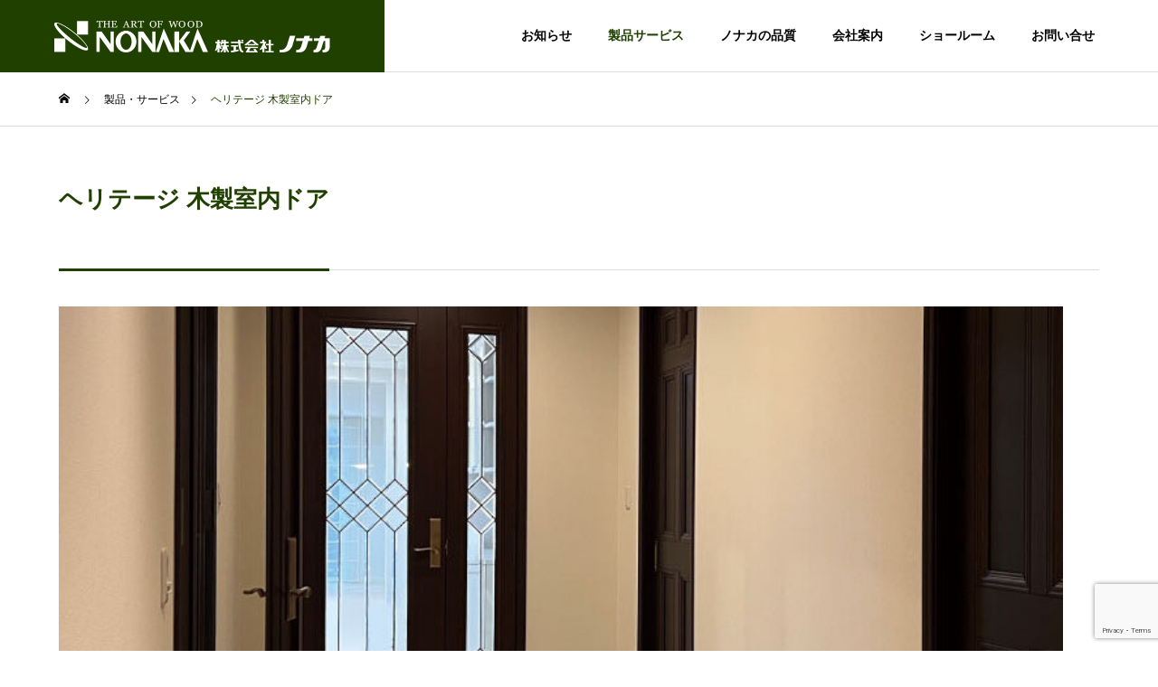

--- FILE ---
content_type: text/html; charset=UTF-8
request_url: https://nonaka.co.jp/products/room_heritage
body_size: 17039
content:
<!DOCTYPE html>
<html class="pc" lang="ja">
<head>
<meta charset="UTF-8">
<!--[if IE]><meta http-equiv="X-UA-Compatible" content="IE=edge"><![endif]-->
<meta name="viewport" content="width=device-width">
<title>ヘリテージ 木製室内ドア | 株式会社ノナカ｜こだわりの木製ドアメーカー</title>
<meta name="description" content="エレガントな落ち着いた雰囲気を演出する室内ドア快適な居住スペースにあるさまざまな要素のなかでも、室内ドアは部屋のグレードや趣きを語る大切なもの。そのため、ご家族ごと、ライフスタイルごとにさまざまな趣向があります。">
<link rel="pingback" href="https://nonaka.co.jp/xmlrpc.php">
<meta name='robots' content='max-image-preview:large' />
	<style>img:is([sizes="auto" i], [sizes^="auto," i]) { contain-intrinsic-size: 3000px 1500px }</style>
	<link rel="alternate" type="application/rss+xml" title="株式会社ノナカ｜こだわりの木製ドアメーカー &raquo; フィード" href="https://nonaka.co.jp/feed" />
<link rel="alternate" type="application/rss+xml" title="株式会社ノナカ｜こだわりの木製ドアメーカー &raquo; コメントフィード" href="https://nonaka.co.jp/comments/feed" />
<script type="text/javascript">
/* <![CDATA[ */
window._wpemojiSettings = {"baseUrl":"https:\/\/s.w.org\/images\/core\/emoji\/16.0.1\/72x72\/","ext":".png","svgUrl":"https:\/\/s.w.org\/images\/core\/emoji\/16.0.1\/svg\/","svgExt":".svg","source":{"concatemoji":"https:\/\/nonaka.co.jp\/wp-includes\/js\/wp-emoji-release.min.js?ver=6.8.3"}};
/*! This file is auto-generated */
!function(s,n){var o,i,e;function c(e){try{var t={supportTests:e,timestamp:(new Date).valueOf()};sessionStorage.setItem(o,JSON.stringify(t))}catch(e){}}function p(e,t,n){e.clearRect(0,0,e.canvas.width,e.canvas.height),e.fillText(t,0,0);var t=new Uint32Array(e.getImageData(0,0,e.canvas.width,e.canvas.height).data),a=(e.clearRect(0,0,e.canvas.width,e.canvas.height),e.fillText(n,0,0),new Uint32Array(e.getImageData(0,0,e.canvas.width,e.canvas.height).data));return t.every(function(e,t){return e===a[t]})}function u(e,t){e.clearRect(0,0,e.canvas.width,e.canvas.height),e.fillText(t,0,0);for(var n=e.getImageData(16,16,1,1),a=0;a<n.data.length;a++)if(0!==n.data[a])return!1;return!0}function f(e,t,n,a){switch(t){case"flag":return n(e,"\ud83c\udff3\ufe0f\u200d\u26a7\ufe0f","\ud83c\udff3\ufe0f\u200b\u26a7\ufe0f")?!1:!n(e,"\ud83c\udde8\ud83c\uddf6","\ud83c\udde8\u200b\ud83c\uddf6")&&!n(e,"\ud83c\udff4\udb40\udc67\udb40\udc62\udb40\udc65\udb40\udc6e\udb40\udc67\udb40\udc7f","\ud83c\udff4\u200b\udb40\udc67\u200b\udb40\udc62\u200b\udb40\udc65\u200b\udb40\udc6e\u200b\udb40\udc67\u200b\udb40\udc7f");case"emoji":return!a(e,"\ud83e\udedf")}return!1}function g(e,t,n,a){var r="undefined"!=typeof WorkerGlobalScope&&self instanceof WorkerGlobalScope?new OffscreenCanvas(300,150):s.createElement("canvas"),o=r.getContext("2d",{willReadFrequently:!0}),i=(o.textBaseline="top",o.font="600 32px Arial",{});return e.forEach(function(e){i[e]=t(o,e,n,a)}),i}function t(e){var t=s.createElement("script");t.src=e,t.defer=!0,s.head.appendChild(t)}"undefined"!=typeof Promise&&(o="wpEmojiSettingsSupports",i=["flag","emoji"],n.supports={everything:!0,everythingExceptFlag:!0},e=new Promise(function(e){s.addEventListener("DOMContentLoaded",e,{once:!0})}),new Promise(function(t){var n=function(){try{var e=JSON.parse(sessionStorage.getItem(o));if("object"==typeof e&&"number"==typeof e.timestamp&&(new Date).valueOf()<e.timestamp+604800&&"object"==typeof e.supportTests)return e.supportTests}catch(e){}return null}();if(!n){if("undefined"!=typeof Worker&&"undefined"!=typeof OffscreenCanvas&&"undefined"!=typeof URL&&URL.createObjectURL&&"undefined"!=typeof Blob)try{var e="postMessage("+g.toString()+"("+[JSON.stringify(i),f.toString(),p.toString(),u.toString()].join(",")+"));",a=new Blob([e],{type:"text/javascript"}),r=new Worker(URL.createObjectURL(a),{name:"wpTestEmojiSupports"});return void(r.onmessage=function(e){c(n=e.data),r.terminate(),t(n)})}catch(e){}c(n=g(i,f,p,u))}t(n)}).then(function(e){for(var t in e)n.supports[t]=e[t],n.supports.everything=n.supports.everything&&n.supports[t],"flag"!==t&&(n.supports.everythingExceptFlag=n.supports.everythingExceptFlag&&n.supports[t]);n.supports.everythingExceptFlag=n.supports.everythingExceptFlag&&!n.supports.flag,n.DOMReady=!1,n.readyCallback=function(){n.DOMReady=!0}}).then(function(){return e}).then(function(){var e;n.supports.everything||(n.readyCallback(),(e=n.source||{}).concatemoji?t(e.concatemoji):e.wpemoji&&e.twemoji&&(t(e.twemoji),t(e.wpemoji)))}))}((window,document),window._wpemojiSettings);
/* ]]> */
</script>
<link rel='stylesheet' id='style-css' href='https://nonaka.co.jp/wp-content/themes/solaris_tcd088/style.css?ver=2.1.3' type='text/css' media='all' />
<style id='wp-emoji-styles-inline-css' type='text/css'>

	img.wp-smiley, img.emoji {
		display: inline !important;
		border: none !important;
		box-shadow: none !important;
		height: 1em !important;
		width: 1em !important;
		margin: 0 0.07em !important;
		vertical-align: -0.1em !important;
		background: none !important;
		padding: 0 !important;
	}
</style>
<link rel='stylesheet' id='wp-block-library-css' href='https://nonaka.co.jp/wp-includes/css/dist/block-library/style.min.css?ver=6.8.3' type='text/css' media='all' />
<style id='classic-theme-styles-inline-css' type='text/css'>
/*! This file is auto-generated */
.wp-block-button__link{color:#fff;background-color:#32373c;border-radius:9999px;box-shadow:none;text-decoration:none;padding:calc(.667em + 2px) calc(1.333em + 2px);font-size:1.125em}.wp-block-file__button{background:#32373c;color:#fff;text-decoration:none}
</style>
<style id='global-styles-inline-css' type='text/css'>
:root{--wp--preset--aspect-ratio--square: 1;--wp--preset--aspect-ratio--4-3: 4/3;--wp--preset--aspect-ratio--3-4: 3/4;--wp--preset--aspect-ratio--3-2: 3/2;--wp--preset--aspect-ratio--2-3: 2/3;--wp--preset--aspect-ratio--16-9: 16/9;--wp--preset--aspect-ratio--9-16: 9/16;--wp--preset--color--black: #000000;--wp--preset--color--cyan-bluish-gray: #abb8c3;--wp--preset--color--white: #ffffff;--wp--preset--color--pale-pink: #f78da7;--wp--preset--color--vivid-red: #cf2e2e;--wp--preset--color--luminous-vivid-orange: #ff6900;--wp--preset--color--luminous-vivid-amber: #fcb900;--wp--preset--color--light-green-cyan: #7bdcb5;--wp--preset--color--vivid-green-cyan: #00d084;--wp--preset--color--pale-cyan-blue: #8ed1fc;--wp--preset--color--vivid-cyan-blue: #0693e3;--wp--preset--color--vivid-purple: #9b51e0;--wp--preset--gradient--vivid-cyan-blue-to-vivid-purple: linear-gradient(135deg,rgba(6,147,227,1) 0%,rgb(155,81,224) 100%);--wp--preset--gradient--light-green-cyan-to-vivid-green-cyan: linear-gradient(135deg,rgb(122,220,180) 0%,rgb(0,208,130) 100%);--wp--preset--gradient--luminous-vivid-amber-to-luminous-vivid-orange: linear-gradient(135deg,rgba(252,185,0,1) 0%,rgba(255,105,0,1) 100%);--wp--preset--gradient--luminous-vivid-orange-to-vivid-red: linear-gradient(135deg,rgba(255,105,0,1) 0%,rgb(207,46,46) 100%);--wp--preset--gradient--very-light-gray-to-cyan-bluish-gray: linear-gradient(135deg,rgb(238,238,238) 0%,rgb(169,184,195) 100%);--wp--preset--gradient--cool-to-warm-spectrum: linear-gradient(135deg,rgb(74,234,220) 0%,rgb(151,120,209) 20%,rgb(207,42,186) 40%,rgb(238,44,130) 60%,rgb(251,105,98) 80%,rgb(254,248,76) 100%);--wp--preset--gradient--blush-light-purple: linear-gradient(135deg,rgb(255,206,236) 0%,rgb(152,150,240) 100%);--wp--preset--gradient--blush-bordeaux: linear-gradient(135deg,rgb(254,205,165) 0%,rgb(254,45,45) 50%,rgb(107,0,62) 100%);--wp--preset--gradient--luminous-dusk: linear-gradient(135deg,rgb(255,203,112) 0%,rgb(199,81,192) 50%,rgb(65,88,208) 100%);--wp--preset--gradient--pale-ocean: linear-gradient(135deg,rgb(255,245,203) 0%,rgb(182,227,212) 50%,rgb(51,167,181) 100%);--wp--preset--gradient--electric-grass: linear-gradient(135deg,rgb(202,248,128) 0%,rgb(113,206,126) 100%);--wp--preset--gradient--midnight: linear-gradient(135deg,rgb(2,3,129) 0%,rgb(40,116,252) 100%);--wp--preset--font-size--small: 13px;--wp--preset--font-size--medium: 20px;--wp--preset--font-size--large: 36px;--wp--preset--font-size--x-large: 42px;--wp--preset--spacing--20: 0.44rem;--wp--preset--spacing--30: 0.67rem;--wp--preset--spacing--40: 1rem;--wp--preset--spacing--50: 1.5rem;--wp--preset--spacing--60: 2.25rem;--wp--preset--spacing--70: 3.38rem;--wp--preset--spacing--80: 5.06rem;--wp--preset--shadow--natural: 6px 6px 9px rgba(0, 0, 0, 0.2);--wp--preset--shadow--deep: 12px 12px 50px rgba(0, 0, 0, 0.4);--wp--preset--shadow--sharp: 6px 6px 0px rgba(0, 0, 0, 0.2);--wp--preset--shadow--outlined: 6px 6px 0px -3px rgba(255, 255, 255, 1), 6px 6px rgba(0, 0, 0, 1);--wp--preset--shadow--crisp: 6px 6px 0px rgba(0, 0, 0, 1);}:where(.is-layout-flex){gap: 0.5em;}:where(.is-layout-grid){gap: 0.5em;}body .is-layout-flex{display: flex;}.is-layout-flex{flex-wrap: wrap;align-items: center;}.is-layout-flex > :is(*, div){margin: 0;}body .is-layout-grid{display: grid;}.is-layout-grid > :is(*, div){margin: 0;}:where(.wp-block-columns.is-layout-flex){gap: 2em;}:where(.wp-block-columns.is-layout-grid){gap: 2em;}:where(.wp-block-post-template.is-layout-flex){gap: 1.25em;}:where(.wp-block-post-template.is-layout-grid){gap: 1.25em;}.has-black-color{color: var(--wp--preset--color--black) !important;}.has-cyan-bluish-gray-color{color: var(--wp--preset--color--cyan-bluish-gray) !important;}.has-white-color{color: var(--wp--preset--color--white) !important;}.has-pale-pink-color{color: var(--wp--preset--color--pale-pink) !important;}.has-vivid-red-color{color: var(--wp--preset--color--vivid-red) !important;}.has-luminous-vivid-orange-color{color: var(--wp--preset--color--luminous-vivid-orange) !important;}.has-luminous-vivid-amber-color{color: var(--wp--preset--color--luminous-vivid-amber) !important;}.has-light-green-cyan-color{color: var(--wp--preset--color--light-green-cyan) !important;}.has-vivid-green-cyan-color{color: var(--wp--preset--color--vivid-green-cyan) !important;}.has-pale-cyan-blue-color{color: var(--wp--preset--color--pale-cyan-blue) !important;}.has-vivid-cyan-blue-color{color: var(--wp--preset--color--vivid-cyan-blue) !important;}.has-vivid-purple-color{color: var(--wp--preset--color--vivid-purple) !important;}.has-black-background-color{background-color: var(--wp--preset--color--black) !important;}.has-cyan-bluish-gray-background-color{background-color: var(--wp--preset--color--cyan-bluish-gray) !important;}.has-white-background-color{background-color: var(--wp--preset--color--white) !important;}.has-pale-pink-background-color{background-color: var(--wp--preset--color--pale-pink) !important;}.has-vivid-red-background-color{background-color: var(--wp--preset--color--vivid-red) !important;}.has-luminous-vivid-orange-background-color{background-color: var(--wp--preset--color--luminous-vivid-orange) !important;}.has-luminous-vivid-amber-background-color{background-color: var(--wp--preset--color--luminous-vivid-amber) !important;}.has-light-green-cyan-background-color{background-color: var(--wp--preset--color--light-green-cyan) !important;}.has-vivid-green-cyan-background-color{background-color: var(--wp--preset--color--vivid-green-cyan) !important;}.has-pale-cyan-blue-background-color{background-color: var(--wp--preset--color--pale-cyan-blue) !important;}.has-vivid-cyan-blue-background-color{background-color: var(--wp--preset--color--vivid-cyan-blue) !important;}.has-vivid-purple-background-color{background-color: var(--wp--preset--color--vivid-purple) !important;}.has-black-border-color{border-color: var(--wp--preset--color--black) !important;}.has-cyan-bluish-gray-border-color{border-color: var(--wp--preset--color--cyan-bluish-gray) !important;}.has-white-border-color{border-color: var(--wp--preset--color--white) !important;}.has-pale-pink-border-color{border-color: var(--wp--preset--color--pale-pink) !important;}.has-vivid-red-border-color{border-color: var(--wp--preset--color--vivid-red) !important;}.has-luminous-vivid-orange-border-color{border-color: var(--wp--preset--color--luminous-vivid-orange) !important;}.has-luminous-vivid-amber-border-color{border-color: var(--wp--preset--color--luminous-vivid-amber) !important;}.has-light-green-cyan-border-color{border-color: var(--wp--preset--color--light-green-cyan) !important;}.has-vivid-green-cyan-border-color{border-color: var(--wp--preset--color--vivid-green-cyan) !important;}.has-pale-cyan-blue-border-color{border-color: var(--wp--preset--color--pale-cyan-blue) !important;}.has-vivid-cyan-blue-border-color{border-color: var(--wp--preset--color--vivid-cyan-blue) !important;}.has-vivid-purple-border-color{border-color: var(--wp--preset--color--vivid-purple) !important;}.has-vivid-cyan-blue-to-vivid-purple-gradient-background{background: var(--wp--preset--gradient--vivid-cyan-blue-to-vivid-purple) !important;}.has-light-green-cyan-to-vivid-green-cyan-gradient-background{background: var(--wp--preset--gradient--light-green-cyan-to-vivid-green-cyan) !important;}.has-luminous-vivid-amber-to-luminous-vivid-orange-gradient-background{background: var(--wp--preset--gradient--luminous-vivid-amber-to-luminous-vivid-orange) !important;}.has-luminous-vivid-orange-to-vivid-red-gradient-background{background: var(--wp--preset--gradient--luminous-vivid-orange-to-vivid-red) !important;}.has-very-light-gray-to-cyan-bluish-gray-gradient-background{background: var(--wp--preset--gradient--very-light-gray-to-cyan-bluish-gray) !important;}.has-cool-to-warm-spectrum-gradient-background{background: var(--wp--preset--gradient--cool-to-warm-spectrum) !important;}.has-blush-light-purple-gradient-background{background: var(--wp--preset--gradient--blush-light-purple) !important;}.has-blush-bordeaux-gradient-background{background: var(--wp--preset--gradient--blush-bordeaux) !important;}.has-luminous-dusk-gradient-background{background: var(--wp--preset--gradient--luminous-dusk) !important;}.has-pale-ocean-gradient-background{background: var(--wp--preset--gradient--pale-ocean) !important;}.has-electric-grass-gradient-background{background: var(--wp--preset--gradient--electric-grass) !important;}.has-midnight-gradient-background{background: var(--wp--preset--gradient--midnight) !important;}.has-small-font-size{font-size: var(--wp--preset--font-size--small) !important;}.has-medium-font-size{font-size: var(--wp--preset--font-size--medium) !important;}.has-large-font-size{font-size: var(--wp--preset--font-size--large) !important;}.has-x-large-font-size{font-size: var(--wp--preset--font-size--x-large) !important;}
:where(.wp-block-post-template.is-layout-flex){gap: 1.25em;}:where(.wp-block-post-template.is-layout-grid){gap: 1.25em;}
:where(.wp-block-columns.is-layout-flex){gap: 2em;}:where(.wp-block-columns.is-layout-grid){gap: 2em;}
:root :where(.wp-block-pullquote){font-size: 1.5em;line-height: 1.6;}
</style>
<link rel='stylesheet' id='contact-form-7-css' href='https://nonaka.co.jp/wp-content/plugins/contact-form-7/includes/css/styles.css?ver=6.1.2' type='text/css' media='all' />
<link rel='stylesheet' id='contact-form-7-confirm-css' href='https://nonaka.co.jp/wp-content/plugins/contact-form-7-add-confirm/includes/css/styles.css?ver=5.1' type='text/css' media='all' />
<link rel='stylesheet' id='responsive-lightbox-prettyphoto-css' href='https://nonaka.co.jp/wp-content/plugins/responsive-lightbox/assets/prettyphoto/prettyPhoto.min.css?ver=3.1.6' type='text/css' media='all' />
<link rel='stylesheet' id='cf7cf-style-css' href='https://nonaka.co.jp/wp-content/plugins/cf7-conditional-fields/style.css?ver=2.6.4' type='text/css' media='all' />
<script type="text/javascript" src="https://nonaka.co.jp/wp-includes/js/jquery/jquery.min.js?ver=3.7.1" id="jquery-core-js"></script>
<script type="text/javascript" src="https://nonaka.co.jp/wp-includes/js/jquery/jquery-migrate.min.js?ver=3.4.1" id="jquery-migrate-js"></script>
<script type="text/javascript" src="https://nonaka.co.jp/wp-content/plugins/responsive-lightbox/assets/prettyphoto/jquery.prettyPhoto.min.js?ver=3.1.6" id="responsive-lightbox-prettyphoto-js"></script>
<script type="text/javascript" src="https://nonaka.co.jp/wp-includes/js/underscore.min.js?ver=1.13.7" id="underscore-js"></script>
<script type="text/javascript" src="https://nonaka.co.jp/wp-content/plugins/responsive-lightbox/assets/infinitescroll/infinite-scroll.pkgd.min.js?ver=4.0.1" id="responsive-lightbox-infinite-scroll-js"></script>
<script type="text/javascript" id="responsive-lightbox-js-before">
/* <![CDATA[ */
var rlArgs = {"script":"prettyphoto","selector":"lightbox","customEvents":"","activeGalleries":true,"animationSpeed":"normal","slideshow":false,"slideshowDelay":5000,"slideshowAutoplay":false,"opacity":"0.75","showTitle":false,"allowResize":true,"allowExpand":true,"width":1080,"height":720,"separator":"\/","theme":"pp_default","horizontalPadding":20,"hideFlash":false,"wmode":"opaque","videoAutoplay":false,"modal":false,"deeplinking":false,"overlayGallery":true,"keyboardShortcuts":true,"social":false,"woocommerce_gallery":false,"ajaxurl":"https:\/\/nonaka.co.jp\/wp-admin\/admin-ajax.php","nonce":"3d893504f6","preview":false,"postId":2812,"scriptExtension":false};
/* ]]> */
</script>
<script type="text/javascript" src="https://nonaka.co.jp/wp-content/plugins/responsive-lightbox/js/front.js?ver=2.5.3" id="responsive-lightbox-js"></script>
<link rel="https://api.w.org/" href="https://nonaka.co.jp/wp-json/" /><link rel="canonical" href="https://nonaka.co.jp/products/room_heritage" />
<link rel='shortlink' href='https://nonaka.co.jp/?p=2812' />
<link rel="alternate" title="oEmbed (JSON)" type="application/json+oembed" href="https://nonaka.co.jp/wp-json/oembed/1.0/embed?url=https%3A%2F%2Fnonaka.co.jp%2Fproducts%2Froom_heritage" />
<link rel="alternate" title="oEmbed (XML)" type="text/xml+oembed" href="https://nonaka.co.jp/wp-json/oembed/1.0/embed?url=https%3A%2F%2Fnonaka.co.jp%2Fproducts%2Froom_heritage&#038;format=xml" />

<link rel="stylesheet" href="https://nonaka.co.jp/wp-content/plugins/count-per-day/counter.css" type="text/css" />

<link rel="stylesheet" href="https://nonaka.co.jp/wp-content/themes/solaris_tcd088/css/design-plus.css?ver=2.1.3">
<link rel="stylesheet" href="https://nonaka.co.jp/wp-content/themes/solaris_tcd088/css/sns-botton.css?ver=2.1.3">
<link rel="stylesheet" media="screen and (max-width:1201px)" href="https://nonaka.co.jp/wp-content/themes/solaris_tcd088/css/responsive.css?ver=2.1.3">
<link rel="stylesheet" media="screen and (max-width:1201px)" href="https://nonaka.co.jp/wp-content/themes/solaris_tcd088/css/footer-bar.css?ver=2.1.3">

<script src="https://nonaka.co.jp/wp-content/themes/solaris_tcd088/js/jquery.easing.1.4.js?ver=2.1.3"></script>
<script src="https://nonaka.co.jp/wp-content/themes/solaris_tcd088/js/jscript.js?ver=2.1.3"></script>
<script src="https://nonaka.co.jp/wp-content/themes/solaris_tcd088/js/jquery.cookie.min.js?ver=2.1.3"></script>
<script src="https://nonaka.co.jp/wp-content/themes/solaris_tcd088/js/comment.js?ver=2.1.3"></script>
<script src="https://nonaka.co.jp/wp-content/themes/solaris_tcd088/js/parallax.js?ver=2.1.3"></script>

<link rel="stylesheet" href="https://nonaka.co.jp/wp-content/themes/solaris_tcd088/js/simplebar.css?ver=2.1.3">
<script src="https://nonaka.co.jp/wp-content/themes/solaris_tcd088/js/simplebar.min.js?ver=2.1.3"></script>


<script src="https://nonaka.co.jp/wp-content/themes/solaris_tcd088/js/header_fix.js?ver=2.1.3"></script>


<style type="text/css">
body { font-size:16px; }
.common_headline { font-size:36px !important; }
@media screen and (max-width:750px) {
  body { font-size:14px; }
  .common_headline { font-size:20px !important; }
}
body, input, textarea { font-family: "Times New Roman" , "游明朝" , "Yu Mincho" , "游明朝体" , "YuMincho" , "ヒラギノ明朝 Pro W3" , "Hiragino Mincho Pro" , "HiraMinProN-W3" , "HGS明朝E" , "ＭＳ Ｐ明朝" , "MS PMincho" , serif; }

.rich_font, .p-vertical { font-family: "Times New Roman" , "游明朝" , "Yu Mincho" , "游明朝体" , "YuMincho" , "ヒラギノ明朝 Pro W3" , "Hiragino Mincho Pro" , "HiraMinProN-W3" , "HGS明朝E" , "ＭＳ Ｐ明朝" , "MS PMincho" , serif; font-weight:600; }

.rich_font_type1 { font-family: Arial, "ヒラギノ角ゴ ProN W3", "Hiragino Kaku Gothic ProN", "メイリオ", Meiryo, sans-serif; font-weight:600; }
.rich_font_type2 { font-family: Arial, "Hiragino Sans", "ヒラギノ角ゴ ProN", "Hiragino Kaku Gothic ProN", "游ゴシック", YuGothic, "メイリオ", Meiryo, sans-serif; font-weight:600; }
.rich_font_type3 { font-family: "Times New Roman" , "游明朝" , "Yu Mincho" , "游明朝体" , "YuMincho" , "ヒラギノ明朝 Pro W3" , "Hiragino Mincho Pro" , "HiraMinProN-W3" , "HGS明朝E" , "ＭＳ Ｐ明朝" , "MS PMincho" , serif; font-weight:600; }

.square_headline .headline { font-size:24px; }
.square_headline .sub_headline { font-size:14px; }
@media screen and (max-width:750px) {
  .square_headline .headline { font-size:18px; }
  .square_headline .sub_headline { font-size:12px; }
}

.pc body.use_header_fix #header:after { background:rgba(255,255,255,1); }
.pc body.use_header_fix #header:hover:after { background:rgba(255,255,255,1); }
#header_logo a { background:rgba(32,64,0,1); }
#header_logo .logo_text { color:#ffffff !important; font-size:25px; }
#footer_logo .logo_text { font-size:25px; }
@media screen and (max-width:1201px) {
  #header_logo .logo_text { font-size:24px; }
  #footer_logo .logo_text { font-size:24px; }
}
#global_menu > ul > li > a:hover, body.single #global_menu > ul > li.current-menu-item > a, body.single #global_menu > ul > li.active > a,
  #header.active #global_menu > ul > li.current-menu-item > a, #header.active #global_menu > ul > li.active > a, body.hide_header_image #global_menu > ul > li.current-menu-item > a, body.no_index_header_content #global_menu > ul > li.current-menu-item > a
    { color:#204000 !important; }
#global_menu ul ul a { color:#ffffff; background:#204000; }
#global_menu ul ul a:hover { color:#ffffff; background:#136000; }
#global_menu ul ul li.menu-item-has-children > a:before { color:#ffffff; }
.mobile #header:after { background:rgba(255,255,255,1); }
.mobile #header:hover:after { background:rgba(255,255,255,1); }
.mobile body.home.no_index_header_content #header { background:rgba(255,255,255,1); }
#drawer_menu { color:#ffffff; background:#000000; }
#drawer_menu a { color:#ffffff; }
#drawer_menu a:hover { color:#136000; }
#mobile_menu a { color:#ffffff; border-color:#444444; }
#mobile_menu li li a { background:#333333; }
#mobile_menu a:hover, #drawer_menu .close_button:hover, #mobile_menu .child_menu_button:hover { color:#ffffff; background:#444444; }
#mobile_menu .child_menu_button .icon:before, #mobile_menu .child_menu_button:hover .icon:before { color:#ffffff; }
.megamenu .headline_area h3 .headline { font-size:24px; }
.megamenu_b .service_item_list .item a:after { background:rgba(0,0,0,0.5); }
#footer_banner a { color:#ffffff !important; }
#footer_banner .title { font-size:24px; }
#footer_banner .sub_title { font-size:14px; }
@media screen and (max-width:750px) {
  #footer_banner .title { font-size:18px; }
  #footer_banner .sub_title { font-size:12px; }
}
.author_profile .avatar_area img, .animate_image img, .animate_background .image {
  width:100%; height:auto;
  -webkit-transition: transform  0.5s ease;
  transition: transform  0.5s ease;
}
.author_profile a.avatar:hover img, .animate_image:hover img, .animate_background:hover .image {
  -webkit-transform: scale(1.2);
  transform: scale(1.2);
}


a { color:#000; }

#footer_menu .footer_menu li:first-of-type a, #return_top2 a:hover:before, #bread_crumb, #bread_crumb li.last, .tcd_banner_widget .headline, .post_slider_widget .slick-arrow:hover:before,
  #post_title2 .title, #service_banner .main_title, .megamenu .headline_area h3 .headline, .news_category_list li.active a, .news_category_sort_button li.active a, .sns_button_list.color_type2 li.contact a:before,
    .tab_content_top .tab .item.active, .cb_tab_content .tab_content_bottom .title, .cb_headline .headline, .faq_list .question.active, .faq_list .question:hover, .author_profile .author_link li.contact a:before, .author_profile .author_link li.user_url a:before
      { color:#204000; }

.square_headline, .page_navi span.current, #post_pagination p, #comment_tab li.active a, .news_category_list li.active a:before, .news_category_sort_button li.active a:before,
  .tab_content_bottom .slick-dots button:hover::before, .tab_content_bottom .slick-dots .slick-active button::before,
    .faq_list .question.active:before, .faq_list .question:hover:before, .faq_list .question:hover:after, #return_top a
      { background:#204000; }

.page_navi span.current, #post_pagination p, .design_headline2 span, #post_title2 .title, .project_list .category, #project_title_area .category
  { border-color:#204000; }

.category_list_widget li.current-menu-item a, .category_list_widget li.current-menu-parent a { background:rgba(32,64,0,0.5); border-color:#fff; color:#fff; }

a:hover, #footer_top a:hover, #footer_social_link li a:hover:before, #footer_menu .footer_menu li:first-of-type a:hover, #next_prev_post a:hover, #bread_crumb li a:hover, #bread_crumb li.home a:hover:before,
  .single_copy_title_url_btn:hover, .tcdw_search_box_widget .search_area .search_button:hover:before, .widget_tab_post_list_button div:hover,
    #single_author_title_area .author_link li a:hover:before, .author_profile a:hover, #post_meta_bottom a:hover, .cardlink_title a:hover,
      .comment a:hover, .comment_form_wrapper a:hover, #searchform .submit_button:hover:before, .p-dropdown__title:hover:after
        { color:#136000; }

.page_navi a:hover, #post_pagination a:hover, #p_readmore .button:hover, .c-pw__btn:hover, #comment_tab li a:hover, #submit_comment:hover, #cancel_comment_reply a:hover,
  #wp-calendar #prev a:hover, #wp-calendar #next a:hover, #wp-calendar td a:hover, #comment_tab li a:hover, #return_top a:hover
    { background-color:#136000; }

.page_navi a:hover, #post_pagination a:hover, #comment_textarea textarea:focus, .c-pw__box-input:focus
  { border-color:#136000; }

.post_content a, .custom-html-widget a { color:#660000; }
.post_content a:hover, .custom-html-widget a:hover { color:#136000; }

.design_button.type1 a { color:#ffffff !important; background:#204000; }
.design_button.type1 a:hover { color:#ffffff !important; background:#136000; }
.cat_id1 { background-color:#204000; }
.cat_id1:hover { background-color:#136000; }
.cat_id3 { background-color:#204000; }
.cat_id3:hover { background-color:#136000; }
.cat_id8 { background-color:#204000; }
.cat_id8:hover { background-color:#136000; }
.cat_id12 { background-color:#204000; }
.cat_id12:hover { background-color:#136000; }
.cat_id14 { background-color:#204000; }
.cat_id14:hover { background-color:#136000; }
.style3q {
    margin: 0 0 1.5em;
    padding: 1.1em .2em 1em;
    border-top: 1px solid #222;
    border-bottom: 1px solid #222;
    font-size: 22px;
    font-weight: 400;
}

/* custom menu */
.widget_nav_menu li {padding-left: 20px;
font-size: 16px;}
.pp{
padding-left: 20px;
padding-bottom: 10px;
padding-top: 20px;
}
.widget_nav_menu li {
    padding-left: 20px;
    font-size: 16px;
    padding-top: 5px;
　margin-bottom: 5px;
}
.wpcf7-form-control {
	max-width:100%
}

.sz_ml {
    min-width: 250px;
    max-width: 90%;
    padding: .8em 1.5em .7em;
    font-size: 100%;
}


//PCのデフォルトスタイルは割愛します
.tbl-r05 td:first-child {
  background: #fbf5f5;
}

.tbl-r05
{
  width:100%;
}
@media screen and (max-width: 640px) {
  .tbl-r05 {
  width:91%;
}
  .tbl-r05 .thead {
    display: none;
  }
  .tbl-r05 tr {
   
  }
  .tbl-r05 td {
    display: block;
    text-align: right;
    width: 100%;
  }
  .tbl-r05 td:first-child {
    background: #149016;
    color: #fff;
    font-weight: bold;
    text-align: center;
  }
  .tbl-r05 td:before {
    content: attr(data-label);
    float: left;
    font-weight: bold;
    margin-right: 10px;
  }
}


/* 見出し */
.megamenu_b .service_item_list .title {
    font-size: 16px;
}

/* 小見出し */
.megamenu_b .service_item_list .sub_title {
    font-size: 12px;
}

/* ブログ記事詳細ページ */
.single-post #side_col {
    display: none;
}
.single-post #main_col {
    width: 1150px;
}
.single-post #main_contents:after {
    width: 0px;
}

/* 企業情報カスタム投稿タイプ詳細ページ */
.single-company #side_col {
    display: none;
}
.single-company #main_col {
    width: 1150px;
}
.single-company #main_contents:after {
    width: 0px;
}

/* サービスカスタム投稿タイプ詳細ページ */
.single-service #side_col {
    display: none;
}
.single-service #main_col {
    width: 1150px;
}
.single-service #main_contents:after {
    width: 0px;
}

/* 品質カスタム投稿タイプ詳細ページ */
.single-project #side_col {
    display: none;
}
.single-project #main_col {
    width: 1150px;
}
.single-project #main_contents:after {
    width: 0px;
}

.tab_content_top .tab .item {
min-width: 160px;
}

#header_slider_nav .nav_catch {
    font-size: 14px;
   color: #fff;
    padding: 0 50px 0 30px;
    opacity: 0;
    z-index: 3;
    line-height: 1.8;
    position: absolute;
    top: 50%;
    -ms-transform: translateY(-50%);
    -webkit-transform: translateY(-50%);
    transform: translateY(-50%);
}

#header_slider_nav .nav_item:after {
    width: 300px;
    height: 100px;
    content: '';
    display: block;
    background: #204000;
    position: absolute;
    z-index: 2;
    top: 0px;
    left: -300px;
    -webkit-transition: all 0.5s cubic-bezier(0.22, 1, 0.36, 1) 0s;
    transition: all 0.5s cubic-bezier(0.22, 1, 0.36, 1) 0s;
}

#global_menu ul {
    text-align: right;
    margin-right: 50px;
}

.design_headline2 {
    font-size: 22px !important;
    font-weight: 600;
    margin: 100px -40px 63px 0 !important;
    padding: 40px 0 0 !important;
    border-top: 1px solid #ddd;
    text-align: center;
}
.styled_h2 {
  font-size:26px !important; text-align:left; color:#ffffff; background:#1d6819;  border-top:0px solid #dddddd;
  border-bottom:0px solid #dddddd;
  border-left:0px solid #dddddd;
  border-right:0px solid #dddddd;
  padding:15px 15px 15px 15px !important;
  margin:0px 0px 30px !important;
}
.styled_h3 {
  font-size:22px !important; text-align:left; color:#000000;   border-top:0px solid #dddddd;
  border-bottom:0px solid #dddddd;
  border-left:2px solid #000000;
  border-right:0px solid #dddddd;
  padding:6px 0px 6px 16px !important;
  margin:0px 0px 30px !important;
}
.styled_h4 {
  font-size:18px !important; text-align:left; color:#000000;   border-top:0px solid #dddddd;
  border-bottom:1px solid #dddddd;
  border-left:0px solid #dddddd;
  border-right:0px solid #dddddd;
  padding:3px 0px 3px 20px !important;
  margin:0px 0px 30px !important;
}
.styled_h5 {
  font-size:14px !important; text-align:left; color:#000000;   border-top:0px solid #dddddd;
  border-bottom:1px solid #dddddd;
  border-left:0px solid #dddddd;
  border-right:0px solid #dddddd;
  padding:3px 0px 3px 24px !important;
  margin:0px 0px 30px !important;
}
.q_custom_button1 {
  color:#ffffff !important;
  border-color:rgba(83,83,83,1);
}
.q_custom_button1.animation_type1 { background:#535353; }
.q_custom_button1:hover, .q_custom_button1:focus {
  color:#ffffff !important;
  border-color:rgba(125,125,125,1);
}
.q_custom_button1.animation_type1:hover { background:#7d7d7d; }
.q_custom_button1:before { background:#7d7d7d; }
.q_custom_button2 {
  color:#ffffff !important;
  border-color:rgba(83,83,83,1);
}
.q_custom_button2.animation_type1 { background:#535353; }
.q_custom_button2:hover, .q_custom_button2:focus {
  color:#ffffff !important;
  border-color:rgba(125,125,125,1);
}
.q_custom_button2.animation_type1:hover { background:#7d7d7d; }
.q_custom_button2:before { background:#7d7d7d; }
.speech_balloon_left1 .speach_balloon_text { background-color: #ffdfdf; border-color: #ffdfdf; color: #000000 }
.speech_balloon_left1 .speach_balloon_text::before { border-right-color: #ffdfdf }
.speech_balloon_left1 .speach_balloon_text::after { border-right-color: #ffdfdf }
.speech_balloon_left2 .speach_balloon_text { background-color: #ffffff; border-color: #ff5353; color: #000000 }
.speech_balloon_left2 .speach_balloon_text::before { border-right-color: #ff5353 }
.speech_balloon_left2 .speach_balloon_text::after { border-right-color: #ffffff }
.speech_balloon_right1 .speach_balloon_text { background-color: #ccf4ff; border-color: #ccf4ff; color: #000000 }
.speech_balloon_right1 .speach_balloon_text::before { border-left-color: #ccf4ff }
.speech_balloon_right1 .speach_balloon_text::after { border-left-color: #ccf4ff }
.speech_balloon_right2 .speach_balloon_text { background-color: #ffffff; border-color: #0789b5; color: #000000 }
.speech_balloon_right2 .speach_balloon_text::before { border-left-color: #0789b5 }
.speech_balloon_right2 .speach_balloon_text::after { border-left-color: #ffffff }
.qt_google_map .pb_googlemap_custom-overlay-inner { background:#204000; color:#ffffff; }
.qt_google_map .pb_googlemap_custom-overlay-inner::after { border-color:#204000 transparent transparent transparent; }
</style>

<style id="current-page-style" type="text/css">
#post_title2 .title { font-size:26px; }
#service_banner .item, #service_banner .content { background:#f6f6f6; }
#service_banner .main_title { font-size:24px; }
#service_banner .desc { font-size:16px; }
@media screen and (max-width:750px) {
  #post_title2 .title { font-size:18px; }
  #service_banner .main_title { font-size:18px; }
  #service_banner .desc { font-size:12px; }
}
table{
  border-collapse: collapse;
 line-height: 1.5;
margin:auto
  width: 100%;
}
.tb01 th,
.tb01 td{
  padding: 20px;
  border: solid 1px #ccc;
  text-align:center;
  box-sizing:border-box;
}
.tb01 th {
  background: #204000;
  color: #fff;
  
}
@media screen and (max-width: 640px) {
  .tb01 {
    width: 100%;
  }
  table.tb01 th,
  table.tb01 td {
    display: block;
    width: 100%;
    border-bottom:none;
  }
  .tb01 tr:last-child{
    border-bottom: solid 1px #ccc;
  }
}


/*PCでは無効（改行しない）*/
.sma{
    display: none;
}

/*スマートフォンでは有効（改行する）*/
@media screen and (max-width:768px) {
    .sma{
        display: block;
    }
}#site_wrap { display:none; }
#site_loader_overlay { background:#204000; opacity:1; position:fixed; top:0px; left:0px; width:100%; height:100%; width:100%; height:100vh; z-index:99999; }
#site_loader_overlay.slide_up {
  top:-100vh; opacity:0;
  -webkit-transition: transition: top 0.7s cubic-bezier(0.83, 0, 0.17, 1) 0.4s, opacity 0s cubic-bezier(0.83, 0, 0.17, 1) 1.5s;
  transition: top 0.7s cubic-bezier(0.83, 0, 0.17, 1) 0.4s, opacity 0s cubic-bezier(0.83, 0, 0.17, 1) 1.5s;
}
#site_loader_overlay.slide_down {
  top:100vh; opacity:0;
  -webkit-transition: transition: top 0.7s cubic-bezier(0.83, 0, 0.17, 1) 0.4s, opacity 0s cubic-bezier(0.83, 0, 0.17, 1) 1.5s;
  transition: top 0.7s cubic-bezier(0.83, 0, 0.17, 1) 0.4s, opacity 0s cubic-bezier(0.83, 0, 0.17, 1) 1.5s;
}
#site_loader_overlay.slide_left {
  left:-100%; opactiy:0;
  -webkit-transition: transition: left 0.7s cubic-bezier(0.83, 0, 0.17, 1) 0.4s, opacity 0s cubic-bezier(0.83, 0, 0.17, 1) 1.5s;
  transition: left 0.7s cubic-bezier(0.83, 0, 0.17, 1) 0.4s, opacity 0s cubic-bezier(0.83, 0, 0.17, 1) 1.5s;
}
#site_loader_overlay.slide_right {
  left:100%; opactiy:0;
  -webkit-transition: transition: left 0.7s cubic-bezier(0.83, 0, 0.17, 1) 0.4s, opacity 0s cubic-bezier(0.83, 0, 0.17, 1) 1.5s;
  transition: left 0.7s cubic-bezier(0.83, 0, 0.17, 1) 0.4s, opacity 0s cubic-bezier(0.83, 0, 0.17, 1) 1.5s;
}
#site_loader_logo { position:relative; width:100%; height:100%; }
#site_loader_logo_inner {
  position:absolute; text-align:center; width:100%;
  top:50%; -ms-transform: translateY(-50%); -webkit-transform: translateY(-50%); transform: translateY(-50%);
}
#site_loader_overlay.active #site_loader_logo_inner {
  opacity:0;
  -webkit-transition: all 1.0s cubic-bezier(0.22, 1, 0.36, 1) 0s; transition: all 1.0s cubic-bezier(0.22, 1, 0.36, 1) 0s;
}
#site_loader_logo img.mobile { display:none; }
#site_loader_logo .catch { line-height:1.6; padding:0 50px; width:100%; -webkit-box-sizing:border-box; box-sizing:border-box; }
#site_loader_logo_inner .message { text-align:left; margin:30px auto 0; display:table; }
#site_loader_logo.no_logo .message { margin-top:0 !important; }
#site_loader_logo_inner .message.type2 { text-align:center; }
#site_loader_logo_inner .message.type3 { text-align:right; }
#site_loader_logo_inner .message_inner { display:inline; line-height:1.5; margin:0; }
@media screen and (max-width:750px) {
  #site_loader_logo.has_mobile_logo img.pc { display:none; }
  #site_loader_logo.has_mobile_logo img.mobile { display:inline; }
  #site_loader_logo .message { margin:23px auto 0; }
  #site_loader_logo .catch { padding:0 20px; }
}

/* ----- animation ----- */
#site_loader_logo .logo_image { opacity:0; }
#site_loader_logo.use_normal_animation .catch { opacity:0; }
#site_loader_logo.use_text_animation .catch span { opacity:0; position:relative; }
#site_loader_logo .message { opacity:0; }
#site_loader_logo.active .logo_image {
  -webkit-animation: opacityAnimation 1.4s ease forwards 0.5s;
  animation: opacityAnimation 1.4s ease forwards 0.5s;
}
#site_loader_logo img.use_logo_animation {
	position:relative;
  -webkit-animation: slideUpDown 1.5s ease-in-out infinite 0s;
  animation: slideUpDown 1.5s ease-in-out infinite 0s;
}
#site_loader_logo.use_normal_animation.active .catch {
  -webkit-animation: opacityAnimation 1.4s ease forwards 0.5s;
  animation: opacityAnimation 1.4s ease forwards 0.5s;
}
#site_loader_logo.use_text_animation .catch span.animate {
  -webkit-animation: text_animation 0.5s ease forwards 0s;
  animation: text_animation 0.5s ease forwards 0s;
}
#site_loader_logo.use_normal_animation.active .message {
  -webkit-animation: opacityAnimation 1.4s ease forwards 1.5s;
  animation: opacityAnimation 1.4s ease forwards 1.5s;
}
#site_loader_logo.use_text_animation.active .message {
  -webkit-animation: opacityAnimation 1.4s ease forwards 2s;
  animation: opacityAnimation 1.4s ease forwards 2s;
}
#site_loader_logo_inner .text { display:inline; }
#site_loader_logo_inner .dot_animation_wrap { display:inline; margin:0 0 0 4px; position:absolute; }
#site_loader_logo_inner .dot_animation { display:inline; }
#site_loader_logo_inner i {
  width:2px; height:2px; margin:0 4px 0 0; border-radius:100%;
  display:inline-block; background:#000;
  -webkit-animation: loading-dots-middle-dots 0.5s linear infinite; -ms-animation: loading-dots-middle-dots 0.5s linear infinite; animation: loading-dots-middle-dots 0.5s linear infinite;
}
#site_loader_logo_inner i:first-child {
  opacity: 0;
  -webkit-animation: loading-dots-first-dot 0.5s infinite; -ms-animation: loading-dots-first-dot 0.5s linear infinite; animation: loading-dots-first-dot 0.5s linear infinite;
  -webkit-transform: translate(-4px); -ms-transform: translate(-4px); transform: translate(-4px);
}
#site_loader_logo_inner i:last-child {
  -webkit-animation: loading-dots-last-dot 0.5s linear infinite; -ms-animation: loading-dots-last-dot 0.5s linear infinite; animation: loading-dots-last-dot 0.5s linear infinite;
}
@-webkit-keyframes loading-dots-fadein{
  100% { opacity:1; }
}
@keyframes loading-dots-fadein{
  100% { opacity:1; }
}
@-webkit-keyframes loading-dots-first-dot {
  100% { -webkit-transform:translate(6px); -ms-transform:translate(6px); transform:translate(6px); opacity:1; }
}
@keyframes loading-dots-first-dot {
  100% {-webkit-transform:translate(6px);-ms-transform:translate(6px); transform:translate(6px); opacity:1; }
}
@-webkit-keyframes loading-dots-middle-dots { 
  100% { -webkit-transform:translate(6px); -ms-transform:translate(6px); transform:translate(6px) }
}
@keyframes loading-dots-middle-dots {
  100% { -webkit-transform:translate(6px); -ms-transform:translate(6px); transform:translate(6px) }
}
@-webkit-keyframes loading-dots-last-dot {
  100% { -webkit-transform:translate(6px); -ms-transform:translate(6px); transform:translate(6px); opacity:0; }
}
@keyframes loading-dots-last-dot {
  100% { -webkit-transform:translate(6px); -ms-transform:translate(6px); transform:translate(6px); opacity:0; }
}

#site_loader_overlay.active #site_loader_animation {
  opacity:0;
  -webkit-transition: all 1.0s cubic-bezier(0.22, 1, 0.36, 1) 0s; transition: all 1.0s cubic-bezier(0.22, 1, 0.36, 1) 0s;
}

#site_loader_logo_inner .message { font-size:16px; color:#000000; }
#site_loader_logo_inner i { background:#000000; }
#site_loader_logo_inner .catch { font-size:36px; color:#ffffff; }
@media screen and (max-width:1100px) {
  #site_loader_logo_inner .catch { font-size:28px; }
}
@media screen and (max-width:750px) {
  #site_loader_logo_inner .message { font-size:14px; }
    #site_loader_logo_inner .catch { font-size:20px; }
  }
</style>

<script type="text/javascript">
jQuery(document).ready(function($){

  if( $('.megamenu_a .slider').length ){
    $('.megamenu_a .slider').slick({
      infinite: true,
      dots: false,
      arrows: false,
      slidesToShow: 3,
      slidesToScroll: 1,
      swipeToSlide: true,
      touchThreshold: 20,
      adaptiveHeight: false,
      pauseOnHover: true,
      autoplay: true,
      fade: false,
      easing: 'easeOutExpo',
      speed: 700,
      autoplaySpeed: 5000
    });
    $('.megamenu_a .prev_item').on('click', function() {
      $(this).closest('.megamenu_a').find('.slider').slick('slickPrev');
    });
    $('.megamenu_a .next_item').on('click', function() {
      $(this).closest('.megamenu_a').find('.slider').slick('slickNext');
    });
  };

  if( $('.megamenu_b .service_list_area').length ){
    $(".megamenu_b .service_item_list .item").hover(function(){
      $(this).siblings().removeClass('active');
      $(this).addClass('active');
      service_id = $(this).data('service-id');
      $(this).closest('.service_list_area').find('.service_image_list .image').removeClass('active');
      $('#' + service_id).addClass('active');
    }, function(){
      $(this).removeClass('active');
    });
  };

});
</script>

<link rel="icon" href="https://nonaka.co.jp/wp-content/uploads/2020/05/cropped-unnamed-file-32x32.png" sizes="32x32" />
<link rel="icon" href="https://nonaka.co.jp/wp-content/uploads/2020/05/cropped-unnamed-file-192x192.png" sizes="192x192" />
<link rel="apple-touch-icon" href="https://nonaka.co.jp/wp-content/uploads/2020/05/cropped-unnamed-file-180x180.png" />
<meta name="msapplication-TileImage" content="https://nonaka.co.jp/wp-content/uploads/2020/05/cropped-unnamed-file-270x270.png" />
		<style type="text/css" id="wp-custom-css">
			#header_slider .item4 .catch {
    font-size: 35px;
}		</style>
		</head>
<body id="body" class="wp-singular service-template-default single single-service postid-2812 wp-theme-solaris_tcd088 load_screen_animation_type2 paged use_header_fix use_mobile_header_fix">


 
 
 <header id="header">
    <div id="header_logo">
   <p class="logo">
 <a href="https://nonaka.co.jp/" title="株式会社ノナカ｜こだわりの木製ドアメーカー">
    <img class="logo_image pc" src="https://nonaka.co.jp/wp-content/uploads/2018/12/logo_h1.png?1769099141" alt="株式会社ノナカ｜こだわりの木製ドアメーカー" title="株式会社ノナカ｜こだわりの木製ドアメーカー" width="305" height="35" />
  <img class="logo_image mobile" src="https://nonaka.co.jp/wp-content/uploads/2018/12/logo_h1.png?1769099141" alt="株式会社ノナカ｜こだわりの木製ドアメーカー" title="株式会社ノナカ｜こだわりの木製ドアメーカー" width="305" height="35" />   </a>
</p>

  </div>
      <a id="global_menu_button" href="#"><span></span><span></span><span></span></a>
  <nav id="global_menu">
   <ul id="menu-%e6%96%b0%e3%83%a1%e3%83%8b%e3%83%a5%e3%83%bctop" class="menu"><li id="menu-item-3202" class="menu-item menu-item-type-custom menu-item-object-custom menu-item-3202 "><a href="https://nonaka.co.jp/news">お知らせ</a></li>
<li id="menu-item-2701" class="menu-item menu-item-type-custom menu-item-object-custom current-menu-ancestor current-menu-parent menu-item-has-children menu-item-2701 current-menu-item"><a href="https://nonaka.co.jp/products" class="megamenu_button type3" data-megamenu="js-megamenu2701">製品サービス</a>
<ul class="sub-menu">
	<li id="menu-item-2867" class="menu-item menu-item-type-post_type menu-item-object-service menu-item-2867 "><a href="https://nonaka.co.jp/products/entrance_door_heritage">ヘリテージ 木製玄関ドア</a></li>
	<li id="menu-item-2868" class="menu-item menu-item-type-post_type menu-item-object-service menu-item-2868 "><a href="https://nonaka.co.jp/products/entrance_door_precious">プレシャス 木製玄関ドア</a></li>
	<li id="menu-item-2865" class="menu-item menu-item-type-post_type menu-item-object-service current-menu-item menu-item-2865 "><a href="https://nonaka.co.jp/products/room_heritage" aria-current="page">ヘリテージ 木製室内ドア</a></li>
	<li id="menu-item-2866" class="menu-item menu-item-type-post_type menu-item-object-service menu-item-2866 "><a href="https://nonaka.co.jp/products/room_precious">プレシャス 木製室内ドア</a></li>
	<li id="menu-item-2872" class="menu-item menu-item-type-post_type menu-item-object-service menu-item-2872 "><a href="https://nonaka.co.jp/products/fireproof">木製防火ドア</a></li>
</ul>
</li>
<li id="menu-item-3220" class="menu-item menu-item-type-custom menu-item-object-custom menu-item-has-children menu-item-3220 "><a href="#">ノナカの品質</a>
<ul class="sub-menu">
	<li id="menu-item-3338" class="menu-item menu-item-type-post_type menu-item-object-page menu-item-3338 "><a href="https://nonaka.co.jp/fireproof">木製防火ドアの 基本性能</a></li>
	<li id="menu-item-3270" class="menu-item menu-item-type-post_type menu-item-object-service menu-item-3270 "><a href="https://nonaka.co.jp/products/custom-made">カスタムメイド</a></li>
	<li id="menu-item-3269" class="menu-item menu-item-type-post_type menu-item-object-service menu-item-3269 "><a href="https://nonaka.co.jp/products/security">セキュリティ</a></li>
	<li id="menu-item-3339" class="menu-item menu-item-type-custom menu-item-object-custom menu-item-3339 "><a href="https://nonaka.co.jp/project">プロジェクト</a></li>
	<li id="menu-item-3414" class="menu-item menu-item-type-custom menu-item-object-custom menu-item-3414 "><a href="https://nonaka.co.jp/topix">施工事例</a></li>
</ul>
</li>
<li id="menu-item-3219" class="menu-item menu-item-type-custom menu-item-object-custom menu-item-has-children menu-item-3219 "><a href="https://nonaka.co.jp/company" class="megamenu_button type4" data-megamenu="js-megamenu3219">会社案内</a>
<ul class="sub-menu">
	<li id="menu-item-3221" class="menu-item menu-item-type-post_type menu-item-object-company menu-item-3221 "><a href="https://nonaka.co.jp/company/info">会社案内</a></li>
	<li id="menu-item-3198" class="menu-item menu-item-type-post_type menu-item-object-company menu-item-3198 "><a href="https://nonaka.co.jp/company/showroom">ショールーム</a></li>
	<li id="menu-item-2882" class="menu-item menu-item-type-post_type menu-item-object-company menu-item-2882 "><a href="https://nonaka.co.jp/company/businesspartner">主要取引先</a></li>
	<li id="menu-item-3237" class="menu-item menu-item-type-post_type menu-item-object-company menu-item-3237 "><a href="https://nonaka.co.jp/company/omotesando">東京・表参道ショールーム</a></li>
	<li id="menu-item-3236" class="menu-item menu-item-type-post_type menu-item-object-company menu-item-3236 "><a href="https://nonaka.co.jp/company/koube_showroom">神戸・異人館通ショールーム</a></li>
</ul>
</li>
<li id="menu-item-3203" class="menu-item menu-item-type-post_type menu-item-object-company menu-item-has-children menu-item-3203 "><a href="https://nonaka.co.jp/company/showroom">ショールーム</a>
<ul class="sub-menu">
	<li id="menu-item-3195" class="menu-item menu-item-type-post_type menu-item-object-company menu-item-3195 "><a href="https://nonaka.co.jp/company/omotesando">東京・表参道</a></li>
	<li id="menu-item-3194" class="menu-item menu-item-type-post_type menu-item-object-company menu-item-3194 "><a href="https://nonaka.co.jp/company/koube_showroom">神戸・異人館通</a></li>
</ul>
</li>
<li id="menu-item-3334" class="menu-item menu-item-type-post_type menu-item-object-page menu-item-3334 "><a href="https://nonaka.co.jp/contact">お問い合せ</a></li>
</ul>  </nav>
    <div class="megamenu megamenu_b" id="js-megamenu2701">
 <div class="megamenu_inner">

    <div class="headline_area">
   <h3><a href="https://nonaka.co.jp/products"><span class="headline rich_font">製品・サービス</span><span class="sub_headline">service</span></a></h3>
  </div>
  
  <div class="service_list_area">

   <div class="service_item_list">
        <div class="item" data-service-id="mega_service_id_2447_2701">
     <a href="https://nonaka.co.jp/products/entrance_door_heritage">
      <div class="content">
       <h3 class="title rich_font">Heritage Series</h3>
       <p class="sub_title">木製玄関ドア </p>      </div>
     </a>
    </div>
        <div class="item" data-service-id="mega_service_id_2441_2701">
     <a href="https://nonaka.co.jp/products/entrance_door_precious">
      <div class="content">
       <h3 class="title rich_font">Precious Series</h3>
       <p class="sub_title">木製玄関ドア</p>      </div>
     </a>
    </div>
        <div class="item" data-service-id="mega_service_id_2812_2701">
     <a href="https://nonaka.co.jp/products/room_heritage">
      <div class="content">
       <h3 class="title rich_font">Heritage Series</h3>
       <p class="sub_title">木製室内ドア</p>      </div>
     </a>
    </div>
        <div class="item" data-service-id="mega_service_id_2736_2701">
     <a href="https://nonaka.co.jp/products/room_precious">
      <div class="content">
       <h3 class="title rich_font">Precious Series</h3>
       <p class="sub_title">木製室内ドア</p>      </div>
     </a>
    </div>
        <div class="item" data-service-id="mega_service_id_2517_2701">
     <a href="https://nonaka.co.jp/products/fireproof">
      <div class="content">
       <h3 class="title rich_font">Fireproof door</h3>
       <p class="sub_title">木製防火ドア</p>      </div>
     </a>
    </div>
       </div>

   <div class="service_image_list">
        <div class="image active" id="mega_service_id_2447_2701" style="background:url(https://nonaka.co.jp/wp-content/uploads/2023/03/IMG_0745_1030_586_s.png) no-repeat center center; background-size:cover;">
          <div class="overlay" style="background-color:rgba(0,0,0,0.3);"></div>
         </div>
        <div class="image" id="mega_service_id_2441_2701" style="background:url(https://nonaka.co.jp/wp-content/uploads/2023/03/p_1030_586_5767_CG22_01.png) no-repeat center center; background-size:cover;">
          <div class="overlay" style="background-color:rgba(0,0,0,0.3);"></div>
         </div>
        <div class="image" id="mega_service_id_2812_2701" style="background:url(https://nonaka.co.jp/wp-content/uploads/2023/04/IMG_0067_1030_586.jpg) no-repeat center center; background-size:cover;">
          <div class="overlay" style="background-color:rgba(0,0,0,0.3);"></div>
         </div>
        <div class="image" id="mega_service_id_2736_2701" style="background:url(https://nonaka.co.jp/wp-content/uploads/2023/03/Precious_1030_586_2020.2.png) no-repeat center center; background-size:cover;">
          <div class="overlay" style="background-color:rgba(0,0,0,0.3);"></div>
         </div>
        <div class="image" id="mega_service_id_2517_2701" style="background:url(https://nonaka.co.jp/wp-content/uploads/2023/03/1030_586_Fire-Proof-door.jpg) no-repeat center center; background-size:cover;">
          <div class="overlay" style="background-color:rgba(0,0,0,0.3);"></div>
         </div>
       </div>

  </div>

 </div><!-- END .megamenu_b_inner -->
</div><!-- END .megamenu_b -->
<div class="megamenu megamenu_c" id="js-megamenu3219">
 <div class="megamenu_inner">

    <div class="headline_area">
   <h3><a href="https://nonaka.co.jp/company"><span class="headline rich_font">会社案内</span><span class="sub_headline">information</span></a></h3>
  </div>
  
  <div class="company_list_area">
      <div class="item">
    <a class="image_link animate_background" href="https://nonaka.co.jp/company/info">
     <h4 class="title rich_font"><span class="main_title">株式会社ノナカ</span><span class="sub_title">概要</span></h4>
     <div class="image_wrap">
      <div class="image" style="background:url(https://nonaka.co.jp/wp-content/uploads/2023/04/770_440_0105-2-516x294.png) no-repeat center center; background-size:cover;"></div>
     </div>
    </a>
   </div>
      <div class="item">
    <a class="image_link animate_background" href="https://nonaka.co.jp/company/showroom">
     <h4 class="title rich_font"><span class="main_title">ノナカ　</span><span class="sub_title">ショールームのご紹介</span></h4>
     <div class="image_wrap">
      <div class="image" style="background:url(https://nonaka.co.jp/wp-content/uploads/2023/04/770_440_showroom-516x294.png) no-repeat center center; background-size:cover;"></div>
     </div>
    </a>
   </div>
      <div class="item">
    <a class="image_link animate_background" href="https://nonaka.co.jp/company/businesspartner">
     <h4 class="title rich_font"><span class="main_title">主要取引先</span><span class="sub_title">主要取引先一覧</span></h4>
     <div class="image_wrap">
      <div class="image" style="background:url(https://nonaka.co.jp/wp-content/uploads/2023/04/750_44001471-516x294.png) no-repeat center center; background-size:cover;"></div>
     </div>
    </a>
   </div>
      <div class="item">
    <a class="image_link animate_background" href="https://nonaka.co.jp/company/omotesando">
     <h4 class="title rich_font"><span class="main_title">東京・表参道</span><span class="sub_title">ショールーム</span></h4>
     <div class="image_wrap">
      <div class="image" style="background:url(https://nonaka.co.jp/wp-content/uploads/2023/04/770_440_5304_sss_sss-516x294.png) no-repeat center center; background-size:cover;"></div>
     </div>
    </a>
   </div>
      <div class="item">
    <a class="image_link animate_background" href="https://nonaka.co.jp/company/koube_showroom">
     <h4 class="title rich_font"><span class="main_title">神戸・異人館通</span><span class="sub_title">ショールーム</span></h4>
     <div class="image_wrap">
      <div class="image" style="background:url(https://nonaka.co.jp/wp-content/uploads/2023/04/770_440_DSC00211-516x294.png) no-repeat center center; background-size:cover;"></div>
     </div>
    </a>
   </div>
     </div>

 </div><!-- END .megamenu_c_inner -->
</div><!-- END .megamenu_c -->
<div class="megamenu megamenu_a" id="js-megamenu2884">
 <div class="megamenu_inner">

    <div class="headline_area">
   <h3><a href="https://nonaka.co.jp/topix"><span class="headline rich_font">施工事例</span><span class="sub_headline">example</span></a></h3>
  </div>
  
  <div class="slider_area">
      <div class="slider">
        <article class="item">
          <a class="category cat_id3" href="https://nonaka.co.jp/category/construction-case">施工事例</a>
          <a class="link animate_background" href="https://nonaka.co.jp/construction-case/20250119">
      <div class="image_wrap">
       <div class="image" style="background:url(https://nonaka.co.jp/wp-content/uploads/2025/10/11F-516x294.jpg) no-repeat center center; background-size:cover;"></div>
      </div>
      <div class="title_area">
       <h4 class="title rich_font"><span>Beveled glassが美しいHeritageシリーズ</span></h4>
      </div>
     </a>
    </article>
        <article class="item">
          <a class="category cat_id3" href="https://nonaka.co.jp/category/construction-case">施工事例</a>
          <a class="link animate_background" href="https://nonaka.co.jp/construction-case/20250112">
      <div class="image_wrap">
       <div class="image" style="background:url(https://nonaka.co.jp/wp-content/uploads/2025/10/33-516x294.jpg) no-repeat center center; background-size:cover;"></div>
      </div>
      <div class="title_area">
       <h4 class="title rich_font"><span>5年前に納品したチークドアがあまりに美しくて</span></h4>
      </div>
     </a>
    </article>
        <article class="item">
          <a class="category cat_id3" href="https://nonaka.co.jp/category/construction-case">施工事例</a>
          <a class="link animate_background" href="https://nonaka.co.jp/construction-case/1225">
      <div class="image_wrap">
       <div class="image" style="background:url(https://nonaka.co.jp/wp-content/uploads/2025/12/HH10027-516x294.jpg) no-repeat center center; background-size:cover;"></div>
      </div>
      <div class="title_area">
       <h4 class="title rich_font"><span>一生物の「家の顔」。最高級ゴールデンチークで仕上げた気品溢れるエントランス</span></h4>
      </div>
     </a>
    </article>
        <article class="item">
          <a class="category cat_id3" href="https://nonaka.co.jp/category/construction-case">施工事例</a>
          <a class="link animate_background" href="https://nonaka.co.jp/construction-case/12172025">
      <div class="image_wrap">
       <div class="image" style="background:url(https://nonaka.co.jp/wp-content/uploads/2025/10/27F-516x294.jpg) no-repeat center center; background-size:cover;"></div>
      </div>
      <div class="title_area">
       <h4 class="title rich_font"><span>木目の美しさが際立つ横貼りのチーク親子ドア</span></h4>
      </div>
     </a>
    </article>
        <article class="item">
          <a class="category cat_id1" href="https://nonaka.co.jp/category/products_blog">製品案内</a>
          <a class="link animate_background" href="https://nonaka.co.jp/products_blog/12082025">
      <div class="image_wrap">
       <div class="image" style="background:url(https://nonaka.co.jp/wp-content/uploads/2025/10/22F-516x294.jpg) no-repeat center center; background-size:cover;"></div>
      </div>
      <div class="title_area">
       <h4 class="title rich_font"><span>サイドガラス付きチーク玄関ドア</span></h4>
      </div>
     </a>
    </article>
        <article class="item">
          <a class="category cat_id3" href="https://nonaka.co.jp/category/construction-case">施工事例</a>
          <a class="link animate_background" href="https://nonaka.co.jp/construction-case/113025">
      <div class="image_wrap">
       <div class="image" style="background:url(https://nonaka.co.jp/wp-content/uploads/2025/10/15F-516x294.jpg) no-repeat center center; background-size:cover;"></div>
      </div>
      <div class="title_area">
       <h4 class="title rich_font"><span>ホワイトオークの木製防火ドア</span></h4>
      </div>
     </a>
    </article>
       </div><!-- END .slider -->
      <div class="carousel_arrow next_item"></div>
   <div class="carousel_arrow prev_item"></div>
        </div><!-- END .slider_area -->

 </div><!-- END .megamenu_a_inner -->
</div><!-- END .megamenu_a -->
 </header>

 
<div id="container" >

 
<div id="bread_crumb">
 <ul class="clearfix" itemscope itemtype="http://schema.org/BreadcrumbList">
  <li itemprop="itemListElement" itemscope itemtype="http://schema.org/ListItem" class="home"><a itemprop="item" href="https://nonaka.co.jp/"><span itemprop="name">ホーム</span></a><meta itemprop="position" content="1"></li>
 <li itemprop="itemListElement" itemscope itemtype="http://schema.org/ListItem"><a itemprop="item" href="https://nonaka.co.jp/products"><span itemprop="name">製品・サービス</span></a><meta itemprop="position" content="2"></li>
 <li class="last" itemprop="itemListElement" itemscope itemtype="http://schema.org/ListItem"><span itemprop="name">ヘリテージ 木製室内ドア</span><meta itemprop="position" content="3"></li>
  </ul>
</div>

<div id="main_contents">

 <div id="main_col">

 
  <article id="article">

   
   <div id="post_title2">
    <h1 class="title rich_font entry-title"><span>ヘリテージ 木製室内ドア</span></h1>
   </div>

      <div id="post_image2_wrap">
    <div id="post_image2" style="background:url(https://nonaka.co.jp/wp-content/uploads/2023/04/IMG_0067_1200_440-770x440.jpg) no-repeat center center; background-size:cover;"></div>
   </div>
   
   
      <div class="post_content clearfix">
    <h2 class="design_headline1">エレガントな落ち着いた雰囲気を演出する室内ドア</h2>
<p style="text-align: center;">快適な居住スペースにあるさまざまな要素のなかでも、室内ドアは部屋のグレードや趣きを語る大切なもの。<br />
そのため、ご家族ごと、ライフスタイルごとにさまざまな趣向があります。<br />
ノナカでは、そのようなお客様の意見をつねに採り入れながら、こだわりの製品を開発しています。</p>
<p style="text-align: center;"><img fetchpriority="high" decoding="async" class="alignnone wp-image-2815 size-full" src="https://nonaka.co.jp/wp-content/uploads/2023/04/room_Heritage-Series_top.jpg" alt="" width="1000" height="600" srcset="https://nonaka.co.jp/wp-content/uploads/2023/04/room_Heritage-Series_top.jpg 1000w, https://nonaka.co.jp/wp-content/uploads/2023/04/room_Heritage-Series_top-300x180.jpg 300w, https://nonaka.co.jp/wp-content/uploads/2023/04/room_Heritage-Series_top-768x461.jpg 768w" sizes="(max-width: 1000px) 100vw, 1000px" /></p>
<div class="design_button type1 shape_type2 quick_tag_ver"><a href="https://nonaka.co.jp/room_heritage"><span class="label">木製室内ドア ヘリテージ シリーズ</span></a></div>
<h3 class="styled_h3">基本仕様</h3>
<table class="tb01">
<tbody>
<tr>
<th width="15%">面材</th>
<td colspan="2" width="100%">イエローダグラスファー（米松）</td>
</tr>
<tr>
<th width="15%">芯材</th>
<td colspan="2" width="100%">集成材</td>
</tr>
<tr>
<th>塗装</th>
<td colspan="2">室内用ウレタン仕上げ</td>
</tr>
</tbody>
</table>
<h3 class="styled_h3">本体サイズ</h3>
<table class="tb01">
<tbody>
<tr>
<th rowspan="2" width="15%">サイズ</th>
<td>子ドア</td>
<td>DW420 × DH2200 × DT36 / mm</td>
</tr>
<tr>
<td>親ドア</td>
<td>DW820 × DH2200 × DT36 / mm</td>
</tr>
</tbody>
</table>
<p class="well">※金物は変更可能です。詳しくはお問い合わせください。<br />
※金物はすべてオプションとなります。<br />
※開き戸、引き戸にもご使用いただけます。<br />
※ご希望により建具図面を作成いたします。<br />
※色はお選びいただけます。色見本をご用意できますので、ご必要に応じて、お問い合わせください。<br />
※特注色の場合は、ご希望の色見本をご提示ください。<br />
※特注サイズ、オリジナルデザインドアのご注文も承っております。</p>
   </div>

  </article><!-- END #article -->

  
    <div id="service_banner">
   <h3 class="design_headline2 rich_font"><span>お問い合せ</span></h3>   <div class="item">
    <a class="link animate_background" href="https://nonaka.co.jp/contact_other" >
     <div class="image_wrap">
      <div class="image" style="background:url(https://nonaka.co.jp/wp-content/uploads/2023/03/385_200_5767_CG22_01.jpg) no-repeat center center; background-size:cover;"></div>
     </div>
     <div class="content">
      <div class="content_inner">
       <h4 class="title rich_font"><span class="main_title">Contact</span></h4>       <p class="desc"><span>商品についてのの問い合わせ、お見積り依頼<br />
ショールームの予約等<br />
こちらからお問い合せいただけます。</span></p>      </div>
     </div>
    </a>
   </div>
  </div><!-- END #service_banner -->
  
 </div><!-- END #main_col -->

 <div id="side_col">
 <div class="widget_content clearfix styled_post_list1_widget" id="styled_post_list1_widget-2">
<h3 class="widget_headline"><span>最近の記事</span></h3><ol class="styled_post_list1">
 <li>
  <a class="animate_background " href="https://nonaka.co.jp/construction-case/20250119" style="background:none;">
      <div class="image_wrap">
    <div class="image" style="background:url(https://nonaka.co.jp/wp-content/uploads/2025/10/11F-500x500.jpg) no-repeat center center; background-size:cover;"></div>
   </div>
      <div class="title_area">
    <div class="title_area_inner">
     <h4 class="title"><span>Beveled glassが美しいHeritageシリーズ</span></h4>
     <p class="date"><time class="entry-date updated" datetime="2026-01-10T04:44:33+09:00">2026.01.19</time></p>    </div>
   </div>
  </a>
 </li>
  <li>
  <a class="animate_background " href="https://nonaka.co.jp/construction-case/20250112" style="background:none;">
      <div class="image_wrap">
    <div class="image" style="background:url(https://nonaka.co.jp/wp-content/uploads/2025/10/33-500x500.jpg) no-repeat center center; background-size:cover;"></div>
   </div>
      <div class="title_area">
    <div class="title_area_inner">
     <h4 class="title"><span>5年前に納品したチークドアがあまりに美しくて</span></h4>
     <p class="date"><time class="entry-date updated" datetime="2026-01-10T04:40:44+09:00">2026.01.12</time></p>    </div>
   </div>
  </a>
 </li>
  <li>
  <a class="animate_background " href="https://nonaka.co.jp/construction-case/1225" style="background:none;">
      <div class="image_wrap">
    <div class="image" style="background:url(https://nonaka.co.jp/wp-content/uploads/2025/12/HH10027-500x500.jpg) no-repeat center center; background-size:cover;"></div>
   </div>
      <div class="title_area">
    <div class="title_area_inner">
     <h4 class="title"><span>一生物の「家の顔」。最高級ゴールデンチークで仕上げた気品溢れるエントランス</span></h4>
     <p class="date"><time class="entry-date updated" datetime="2025-12-26T13:57:49+09:00">2025.12.26</time></p>    </div>
   </div>
  </a>
 </li>
 </ol>
</div>
</div>

</div><!-- END #main_contents -->

 <footer id="footer">

  
  <div id="return_top2">
   <a href="#body"><span>TOP</span></a>
  </div>

    <div id="footer_top">
      <div id="footer_logo">
    
<h2 class="logo">
 <a href="https://nonaka.co.jp/" title="株式会社ノナカ｜こだわりの木製ドアメーカー">
    <img class="logo_image" src="https://nonaka.co.jp/wp-content/uploads/2018/12/rogo_f2.png?1769099141" alt="株式会社ノナカ｜こだわりの木製ドアメーカー" title="株式会社ノナカ｜こだわりの木製ドアメーカー" width="170" height="61" />
     </a>
</h2>

   </div>
         <ul id="footer_sns" class="sns_button_list clearfix color_type1">
                            <li class="rss"><a href="https://nonaka.co.jp/feed" rel="nofollow noopener" target="_blank" title="RSS"><span>RSS</span></a></li>   </ul>
     </div><!-- END #footer_top -->
  
  
    <div id="footer_banner">
     </div><!-- END #footer_banner -->
  
  
  
    <p id="copyright">Copyright © NONAKA Co., Ltd.</p>

 </footer>
</div><!-- #container -->

 <div id="return_top">
  <a href="#body"><span>TOP</span></a>
 </div>

 
<div id="drawer_menu">
 <nav>
   <ul id="mobile_menu" class="menu"><li class="menu-item menu-item-type-custom menu-item-object-custom menu-item-3202 "><a href="https://nonaka.co.jp/news">お知らせ</a></li>
<li class="menu-item menu-item-type-custom menu-item-object-custom current-menu-ancestor current-menu-parent menu-item-has-children menu-item-2701 current-menu-item"><a href="https://nonaka.co.jp/products" class="megamenu_button type3" data-megamenu="js-megamenu2701">製品サービス</a>
<ul class="sub-menu">
	<li class="menu-item menu-item-type-post_type menu-item-object-service menu-item-2867 "><a href="https://nonaka.co.jp/products/entrance_door_heritage">ヘリテージ 木製玄関ドア</a></li>
	<li class="menu-item menu-item-type-post_type menu-item-object-service menu-item-2868 "><a href="https://nonaka.co.jp/products/entrance_door_precious">プレシャス 木製玄関ドア</a></li>
	<li class="menu-item menu-item-type-post_type menu-item-object-service current-menu-item menu-item-2865 "><a href="https://nonaka.co.jp/products/room_heritage" aria-current="page">ヘリテージ 木製室内ドア</a></li>
	<li class="menu-item menu-item-type-post_type menu-item-object-service menu-item-2866 "><a href="https://nonaka.co.jp/products/room_precious">プレシャス 木製室内ドア</a></li>
	<li class="menu-item menu-item-type-post_type menu-item-object-service menu-item-2872 "><a href="https://nonaka.co.jp/products/fireproof">木製防火ドア</a></li>
</ul>
</li>
<li class="menu-item menu-item-type-custom menu-item-object-custom menu-item-has-children menu-item-3220 "><a href="#">ノナカの品質</a>
<ul class="sub-menu">
	<li class="menu-item menu-item-type-post_type menu-item-object-page menu-item-3338 "><a href="https://nonaka.co.jp/fireproof">木製防火ドアの 基本性能</a></li>
	<li class="menu-item menu-item-type-post_type menu-item-object-service menu-item-3270 "><a href="https://nonaka.co.jp/products/custom-made">カスタムメイド</a></li>
	<li class="menu-item menu-item-type-post_type menu-item-object-service menu-item-3269 "><a href="https://nonaka.co.jp/products/security">セキュリティ</a></li>
	<li class="menu-item menu-item-type-custom menu-item-object-custom menu-item-3339 "><a href="https://nonaka.co.jp/project">プロジェクト</a></li>
	<li class="menu-item menu-item-type-custom menu-item-object-custom menu-item-3414 "><a href="https://nonaka.co.jp/topix">施工事例</a></li>
</ul>
</li>
<li class="menu-item menu-item-type-custom menu-item-object-custom menu-item-has-children menu-item-3219 "><a href="https://nonaka.co.jp/company" class="megamenu_button type4" data-megamenu="js-megamenu3219">会社案内</a>
<ul class="sub-menu">
	<li class="menu-item menu-item-type-post_type menu-item-object-company menu-item-3221 "><a href="https://nonaka.co.jp/company/info">会社案内</a></li>
	<li class="menu-item menu-item-type-post_type menu-item-object-company menu-item-3198 "><a href="https://nonaka.co.jp/company/showroom">ショールーム</a></li>
	<li class="menu-item menu-item-type-post_type menu-item-object-company menu-item-2882 "><a href="https://nonaka.co.jp/company/businesspartner">主要取引先</a></li>
	<li class="menu-item menu-item-type-post_type menu-item-object-company menu-item-3237 "><a href="https://nonaka.co.jp/company/omotesando">東京・表参道ショールーム</a></li>
	<li class="menu-item menu-item-type-post_type menu-item-object-company menu-item-3236 "><a href="https://nonaka.co.jp/company/koube_showroom">神戸・異人館通ショールーム</a></li>
</ul>
</li>
<li class="menu-item menu-item-type-post_type menu-item-object-company menu-item-has-children menu-item-3203 "><a href="https://nonaka.co.jp/company/showroom">ショールーム</a>
<ul class="sub-menu">
	<li class="menu-item menu-item-type-post_type menu-item-object-company menu-item-3195 "><a href="https://nonaka.co.jp/company/omotesando">東京・表参道</a></li>
	<li class="menu-item menu-item-type-post_type menu-item-object-company menu-item-3194 "><a href="https://nonaka.co.jp/company/koube_showroom">神戸・異人館通</a></li>
</ul>
</li>
<li class="menu-item menu-item-type-post_type menu-item-object-page menu-item-3334 "><a href="https://nonaka.co.jp/contact">お問い合せ</a></li>
</ul> </nav>
  <div id="footer_search">
  <form role="search" method="get" id="footer_searchform" action="https://nonaka.co.jp">
   <div class="input_area"><input type="text" value="" id="footer_search_input" name="s" autocomplete="off"></div>
   <div class="button"><label for="footer_search_button"></label><input type="submit" id="footer_search_button" value=""></div>
  </form>
 </div>
  <div id="mobile_banner">
   </div><!-- END #footer_mobile_banner -->
</div>

<script>


jQuery(document).ready(function($){

  
  $("#page_header .bg_image").addClass('animate');
  $("#page_header .animate_item").each(function(i){
    $(this).delay(i *700).queue(function(next) {
      $(this).addClass('animate');
      next();
    });
  });

  if( $('#page_header .animation_type2').length ){
    setTimeout(function(){
      $("#page_header .animation_type2 span").each(function(i){
        $(this).delay(i * 50).queue(function(next) {
          $(this).addClass('animate');
          next();
        });
      });
    }, 500);
  };

  $(window).on('scroll load', function(i) {
    var scTop = $(this).scrollTop();
    var scBottom = scTop + $(this).height();
    $('.inview').each( function(i) {
      var thisPos = $(this).offset().top + 100;
      if ( thisPos < scBottom ) {
        $(this).addClass('animate');
      }
    });
  });

});

</script>


<script type="speculationrules">
{"prefetch":[{"source":"document","where":{"and":[{"href_matches":"\/*"},{"not":{"href_matches":["\/wp-*.php","\/wp-admin\/*","\/wp-content\/uploads\/*","\/wp-content\/*","\/wp-content\/plugins\/*","\/wp-content\/themes\/solaris_tcd088\/*","\/*\\?(.+)"]}},{"not":{"selector_matches":"a[rel~=\"nofollow\"]"}},{"not":{"selector_matches":".no-prefetch, .no-prefetch a"}}]},"eagerness":"conservative"}]}
</script>
<link rel='stylesheet' id='slick-style-css' href='https://nonaka.co.jp/wp-content/themes/solaris_tcd088/js/slick.css?ver=1.0.0' type='text/css' media='all' />
<script type="text/javascript" src="https://nonaka.co.jp/wp-includes/js/comment-reply.min.js?ver=6.8.3" id="comment-reply-js" async="async" data-wp-strategy="async"></script>
<script type="text/javascript" src="https://nonaka.co.jp/wp-includes/js/dist/hooks.min.js?ver=4d63a3d491d11ffd8ac6" id="wp-hooks-js"></script>
<script type="text/javascript" src="https://nonaka.co.jp/wp-includes/js/dist/i18n.min.js?ver=5e580eb46a90c2b997e6" id="wp-i18n-js"></script>
<script type="text/javascript" id="wp-i18n-js-after">
/* <![CDATA[ */
wp.i18n.setLocaleData( { 'text direction\u0004ltr': [ 'ltr' ] } );
/* ]]> */
</script>
<script type="text/javascript" src="https://nonaka.co.jp/wp-content/plugins/contact-form-7/includes/swv/js/index.js?ver=6.1.2" id="swv-js"></script>
<script type="text/javascript" id="contact-form-7-js-translations">
/* <![CDATA[ */
( function( domain, translations ) {
	var localeData = translations.locale_data[ domain ] || translations.locale_data.messages;
	localeData[""].domain = domain;
	wp.i18n.setLocaleData( localeData, domain );
} )( "contact-form-7", {"translation-revision-date":"2025-09-30 07:44:19+0000","generator":"GlotPress\/4.0.1","domain":"messages","locale_data":{"messages":{"":{"domain":"messages","plural-forms":"nplurals=1; plural=0;","lang":"ja_JP"},"This contact form is placed in the wrong place.":["\u3053\u306e\u30b3\u30f3\u30bf\u30af\u30c8\u30d5\u30a9\u30fc\u30e0\u306f\u9593\u9055\u3063\u305f\u4f4d\u7f6e\u306b\u7f6e\u304b\u308c\u3066\u3044\u307e\u3059\u3002"],"Error:":["\u30a8\u30e9\u30fc:"]}},"comment":{"reference":"includes\/js\/index.js"}} );
/* ]]> */
</script>
<script type="text/javascript" id="contact-form-7-js-before">
/* <![CDATA[ */
var wpcf7 = {
    "api": {
        "root": "https:\/\/nonaka.co.jp\/wp-json\/",
        "namespace": "contact-form-7\/v1"
    }
};
/* ]]> */
</script>
<script type="text/javascript" src="https://nonaka.co.jp/wp-content/plugins/contact-form-7/includes/js/index.js?ver=6.1.2" id="contact-form-7-js"></script>
<script type="text/javascript" src="https://nonaka.co.jp/wp-includes/js/jquery/jquery.form.min.js?ver=4.3.0" id="jquery-form-js"></script>
<script type="text/javascript" src="https://nonaka.co.jp/wp-content/plugins/contact-form-7-add-confirm/includes/js/scripts.js?ver=5.1" id="contact-form-7-confirm-js"></script>
<script type="text/javascript" id="wpcf7cf-scripts-js-extra">
/* <![CDATA[ */
var wpcf7cf_global_settings = {"ajaxurl":"https:\/\/nonaka.co.jp\/wp-admin\/admin-ajax.php"};
/* ]]> */
</script>
<script type="text/javascript" src="https://nonaka.co.jp/wp-content/plugins/cf7-conditional-fields/js/scripts.js?ver=2.6.4" id="wpcf7cf-scripts-js"></script>
<script type="text/javascript" src="https://www.google.com/recaptcha/api.js?render=6LenGKkZAAAAAMy7XnCod7o45WJ8-1EfivB0uaGv&amp;ver=3.0" id="google-recaptcha-js"></script>
<script type="text/javascript" src="https://nonaka.co.jp/wp-includes/js/dist/vendor/wp-polyfill.min.js?ver=3.15.0" id="wp-polyfill-js"></script>
<script type="text/javascript" id="wpcf7-recaptcha-js-before">
/* <![CDATA[ */
var wpcf7_recaptcha = {
    "sitekey": "6LenGKkZAAAAAMy7XnCod7o45WJ8-1EfivB0uaGv",
    "actions": {
        "homepage": "homepage",
        "contactform": "contactform"
    }
};
/* ]]> */
</script>
<script type="text/javascript" src="https://nonaka.co.jp/wp-content/plugins/contact-form-7/modules/recaptcha/index.js?ver=6.1.2" id="wpcf7-recaptcha-js"></script>
<script type="text/javascript" src="https://nonaka.co.jp/wp-content/themes/solaris_tcd088/js/slick.min.js?ver=1.0.0" id="slick-script-js"></script>
</body>
</html>

--- FILE ---
content_type: text/html; charset=utf-8
request_url: https://www.google.com/recaptcha/api2/anchor?ar=1&k=6LenGKkZAAAAAMy7XnCod7o45WJ8-1EfivB0uaGv&co=aHR0cHM6Ly9ub25ha2EuY28uanA6NDQz&hl=en&v=PoyoqOPhxBO7pBk68S4YbpHZ&size=invisible&anchor-ms=20000&execute-ms=30000&cb=wizxxrezf5pf
body_size: 48537
content:
<!DOCTYPE HTML><html dir="ltr" lang="en"><head><meta http-equiv="Content-Type" content="text/html; charset=UTF-8">
<meta http-equiv="X-UA-Compatible" content="IE=edge">
<title>reCAPTCHA</title>
<style type="text/css">
/* cyrillic-ext */
@font-face {
  font-family: 'Roboto';
  font-style: normal;
  font-weight: 400;
  font-stretch: 100%;
  src: url(//fonts.gstatic.com/s/roboto/v48/KFO7CnqEu92Fr1ME7kSn66aGLdTylUAMa3GUBHMdazTgWw.woff2) format('woff2');
  unicode-range: U+0460-052F, U+1C80-1C8A, U+20B4, U+2DE0-2DFF, U+A640-A69F, U+FE2E-FE2F;
}
/* cyrillic */
@font-face {
  font-family: 'Roboto';
  font-style: normal;
  font-weight: 400;
  font-stretch: 100%;
  src: url(//fonts.gstatic.com/s/roboto/v48/KFO7CnqEu92Fr1ME7kSn66aGLdTylUAMa3iUBHMdazTgWw.woff2) format('woff2');
  unicode-range: U+0301, U+0400-045F, U+0490-0491, U+04B0-04B1, U+2116;
}
/* greek-ext */
@font-face {
  font-family: 'Roboto';
  font-style: normal;
  font-weight: 400;
  font-stretch: 100%;
  src: url(//fonts.gstatic.com/s/roboto/v48/KFO7CnqEu92Fr1ME7kSn66aGLdTylUAMa3CUBHMdazTgWw.woff2) format('woff2');
  unicode-range: U+1F00-1FFF;
}
/* greek */
@font-face {
  font-family: 'Roboto';
  font-style: normal;
  font-weight: 400;
  font-stretch: 100%;
  src: url(//fonts.gstatic.com/s/roboto/v48/KFO7CnqEu92Fr1ME7kSn66aGLdTylUAMa3-UBHMdazTgWw.woff2) format('woff2');
  unicode-range: U+0370-0377, U+037A-037F, U+0384-038A, U+038C, U+038E-03A1, U+03A3-03FF;
}
/* math */
@font-face {
  font-family: 'Roboto';
  font-style: normal;
  font-weight: 400;
  font-stretch: 100%;
  src: url(//fonts.gstatic.com/s/roboto/v48/KFO7CnqEu92Fr1ME7kSn66aGLdTylUAMawCUBHMdazTgWw.woff2) format('woff2');
  unicode-range: U+0302-0303, U+0305, U+0307-0308, U+0310, U+0312, U+0315, U+031A, U+0326-0327, U+032C, U+032F-0330, U+0332-0333, U+0338, U+033A, U+0346, U+034D, U+0391-03A1, U+03A3-03A9, U+03B1-03C9, U+03D1, U+03D5-03D6, U+03F0-03F1, U+03F4-03F5, U+2016-2017, U+2034-2038, U+203C, U+2040, U+2043, U+2047, U+2050, U+2057, U+205F, U+2070-2071, U+2074-208E, U+2090-209C, U+20D0-20DC, U+20E1, U+20E5-20EF, U+2100-2112, U+2114-2115, U+2117-2121, U+2123-214F, U+2190, U+2192, U+2194-21AE, U+21B0-21E5, U+21F1-21F2, U+21F4-2211, U+2213-2214, U+2216-22FF, U+2308-230B, U+2310, U+2319, U+231C-2321, U+2336-237A, U+237C, U+2395, U+239B-23B7, U+23D0, U+23DC-23E1, U+2474-2475, U+25AF, U+25B3, U+25B7, U+25BD, U+25C1, U+25CA, U+25CC, U+25FB, U+266D-266F, U+27C0-27FF, U+2900-2AFF, U+2B0E-2B11, U+2B30-2B4C, U+2BFE, U+3030, U+FF5B, U+FF5D, U+1D400-1D7FF, U+1EE00-1EEFF;
}
/* symbols */
@font-face {
  font-family: 'Roboto';
  font-style: normal;
  font-weight: 400;
  font-stretch: 100%;
  src: url(//fonts.gstatic.com/s/roboto/v48/KFO7CnqEu92Fr1ME7kSn66aGLdTylUAMaxKUBHMdazTgWw.woff2) format('woff2');
  unicode-range: U+0001-000C, U+000E-001F, U+007F-009F, U+20DD-20E0, U+20E2-20E4, U+2150-218F, U+2190, U+2192, U+2194-2199, U+21AF, U+21E6-21F0, U+21F3, U+2218-2219, U+2299, U+22C4-22C6, U+2300-243F, U+2440-244A, U+2460-24FF, U+25A0-27BF, U+2800-28FF, U+2921-2922, U+2981, U+29BF, U+29EB, U+2B00-2BFF, U+4DC0-4DFF, U+FFF9-FFFB, U+10140-1018E, U+10190-1019C, U+101A0, U+101D0-101FD, U+102E0-102FB, U+10E60-10E7E, U+1D2C0-1D2D3, U+1D2E0-1D37F, U+1F000-1F0FF, U+1F100-1F1AD, U+1F1E6-1F1FF, U+1F30D-1F30F, U+1F315, U+1F31C, U+1F31E, U+1F320-1F32C, U+1F336, U+1F378, U+1F37D, U+1F382, U+1F393-1F39F, U+1F3A7-1F3A8, U+1F3AC-1F3AF, U+1F3C2, U+1F3C4-1F3C6, U+1F3CA-1F3CE, U+1F3D4-1F3E0, U+1F3ED, U+1F3F1-1F3F3, U+1F3F5-1F3F7, U+1F408, U+1F415, U+1F41F, U+1F426, U+1F43F, U+1F441-1F442, U+1F444, U+1F446-1F449, U+1F44C-1F44E, U+1F453, U+1F46A, U+1F47D, U+1F4A3, U+1F4B0, U+1F4B3, U+1F4B9, U+1F4BB, U+1F4BF, U+1F4C8-1F4CB, U+1F4D6, U+1F4DA, U+1F4DF, U+1F4E3-1F4E6, U+1F4EA-1F4ED, U+1F4F7, U+1F4F9-1F4FB, U+1F4FD-1F4FE, U+1F503, U+1F507-1F50B, U+1F50D, U+1F512-1F513, U+1F53E-1F54A, U+1F54F-1F5FA, U+1F610, U+1F650-1F67F, U+1F687, U+1F68D, U+1F691, U+1F694, U+1F698, U+1F6AD, U+1F6B2, U+1F6B9-1F6BA, U+1F6BC, U+1F6C6-1F6CF, U+1F6D3-1F6D7, U+1F6E0-1F6EA, U+1F6F0-1F6F3, U+1F6F7-1F6FC, U+1F700-1F7FF, U+1F800-1F80B, U+1F810-1F847, U+1F850-1F859, U+1F860-1F887, U+1F890-1F8AD, U+1F8B0-1F8BB, U+1F8C0-1F8C1, U+1F900-1F90B, U+1F93B, U+1F946, U+1F984, U+1F996, U+1F9E9, U+1FA00-1FA6F, U+1FA70-1FA7C, U+1FA80-1FA89, U+1FA8F-1FAC6, U+1FACE-1FADC, U+1FADF-1FAE9, U+1FAF0-1FAF8, U+1FB00-1FBFF;
}
/* vietnamese */
@font-face {
  font-family: 'Roboto';
  font-style: normal;
  font-weight: 400;
  font-stretch: 100%;
  src: url(//fonts.gstatic.com/s/roboto/v48/KFO7CnqEu92Fr1ME7kSn66aGLdTylUAMa3OUBHMdazTgWw.woff2) format('woff2');
  unicode-range: U+0102-0103, U+0110-0111, U+0128-0129, U+0168-0169, U+01A0-01A1, U+01AF-01B0, U+0300-0301, U+0303-0304, U+0308-0309, U+0323, U+0329, U+1EA0-1EF9, U+20AB;
}
/* latin-ext */
@font-face {
  font-family: 'Roboto';
  font-style: normal;
  font-weight: 400;
  font-stretch: 100%;
  src: url(//fonts.gstatic.com/s/roboto/v48/KFO7CnqEu92Fr1ME7kSn66aGLdTylUAMa3KUBHMdazTgWw.woff2) format('woff2');
  unicode-range: U+0100-02BA, U+02BD-02C5, U+02C7-02CC, U+02CE-02D7, U+02DD-02FF, U+0304, U+0308, U+0329, U+1D00-1DBF, U+1E00-1E9F, U+1EF2-1EFF, U+2020, U+20A0-20AB, U+20AD-20C0, U+2113, U+2C60-2C7F, U+A720-A7FF;
}
/* latin */
@font-face {
  font-family: 'Roboto';
  font-style: normal;
  font-weight: 400;
  font-stretch: 100%;
  src: url(//fonts.gstatic.com/s/roboto/v48/KFO7CnqEu92Fr1ME7kSn66aGLdTylUAMa3yUBHMdazQ.woff2) format('woff2');
  unicode-range: U+0000-00FF, U+0131, U+0152-0153, U+02BB-02BC, U+02C6, U+02DA, U+02DC, U+0304, U+0308, U+0329, U+2000-206F, U+20AC, U+2122, U+2191, U+2193, U+2212, U+2215, U+FEFF, U+FFFD;
}
/* cyrillic-ext */
@font-face {
  font-family: 'Roboto';
  font-style: normal;
  font-weight: 500;
  font-stretch: 100%;
  src: url(//fonts.gstatic.com/s/roboto/v48/KFO7CnqEu92Fr1ME7kSn66aGLdTylUAMa3GUBHMdazTgWw.woff2) format('woff2');
  unicode-range: U+0460-052F, U+1C80-1C8A, U+20B4, U+2DE0-2DFF, U+A640-A69F, U+FE2E-FE2F;
}
/* cyrillic */
@font-face {
  font-family: 'Roboto';
  font-style: normal;
  font-weight: 500;
  font-stretch: 100%;
  src: url(//fonts.gstatic.com/s/roboto/v48/KFO7CnqEu92Fr1ME7kSn66aGLdTylUAMa3iUBHMdazTgWw.woff2) format('woff2');
  unicode-range: U+0301, U+0400-045F, U+0490-0491, U+04B0-04B1, U+2116;
}
/* greek-ext */
@font-face {
  font-family: 'Roboto';
  font-style: normal;
  font-weight: 500;
  font-stretch: 100%;
  src: url(//fonts.gstatic.com/s/roboto/v48/KFO7CnqEu92Fr1ME7kSn66aGLdTylUAMa3CUBHMdazTgWw.woff2) format('woff2');
  unicode-range: U+1F00-1FFF;
}
/* greek */
@font-face {
  font-family: 'Roboto';
  font-style: normal;
  font-weight: 500;
  font-stretch: 100%;
  src: url(//fonts.gstatic.com/s/roboto/v48/KFO7CnqEu92Fr1ME7kSn66aGLdTylUAMa3-UBHMdazTgWw.woff2) format('woff2');
  unicode-range: U+0370-0377, U+037A-037F, U+0384-038A, U+038C, U+038E-03A1, U+03A3-03FF;
}
/* math */
@font-face {
  font-family: 'Roboto';
  font-style: normal;
  font-weight: 500;
  font-stretch: 100%;
  src: url(//fonts.gstatic.com/s/roboto/v48/KFO7CnqEu92Fr1ME7kSn66aGLdTylUAMawCUBHMdazTgWw.woff2) format('woff2');
  unicode-range: U+0302-0303, U+0305, U+0307-0308, U+0310, U+0312, U+0315, U+031A, U+0326-0327, U+032C, U+032F-0330, U+0332-0333, U+0338, U+033A, U+0346, U+034D, U+0391-03A1, U+03A3-03A9, U+03B1-03C9, U+03D1, U+03D5-03D6, U+03F0-03F1, U+03F4-03F5, U+2016-2017, U+2034-2038, U+203C, U+2040, U+2043, U+2047, U+2050, U+2057, U+205F, U+2070-2071, U+2074-208E, U+2090-209C, U+20D0-20DC, U+20E1, U+20E5-20EF, U+2100-2112, U+2114-2115, U+2117-2121, U+2123-214F, U+2190, U+2192, U+2194-21AE, U+21B0-21E5, U+21F1-21F2, U+21F4-2211, U+2213-2214, U+2216-22FF, U+2308-230B, U+2310, U+2319, U+231C-2321, U+2336-237A, U+237C, U+2395, U+239B-23B7, U+23D0, U+23DC-23E1, U+2474-2475, U+25AF, U+25B3, U+25B7, U+25BD, U+25C1, U+25CA, U+25CC, U+25FB, U+266D-266F, U+27C0-27FF, U+2900-2AFF, U+2B0E-2B11, U+2B30-2B4C, U+2BFE, U+3030, U+FF5B, U+FF5D, U+1D400-1D7FF, U+1EE00-1EEFF;
}
/* symbols */
@font-face {
  font-family: 'Roboto';
  font-style: normal;
  font-weight: 500;
  font-stretch: 100%;
  src: url(//fonts.gstatic.com/s/roboto/v48/KFO7CnqEu92Fr1ME7kSn66aGLdTylUAMaxKUBHMdazTgWw.woff2) format('woff2');
  unicode-range: U+0001-000C, U+000E-001F, U+007F-009F, U+20DD-20E0, U+20E2-20E4, U+2150-218F, U+2190, U+2192, U+2194-2199, U+21AF, U+21E6-21F0, U+21F3, U+2218-2219, U+2299, U+22C4-22C6, U+2300-243F, U+2440-244A, U+2460-24FF, U+25A0-27BF, U+2800-28FF, U+2921-2922, U+2981, U+29BF, U+29EB, U+2B00-2BFF, U+4DC0-4DFF, U+FFF9-FFFB, U+10140-1018E, U+10190-1019C, U+101A0, U+101D0-101FD, U+102E0-102FB, U+10E60-10E7E, U+1D2C0-1D2D3, U+1D2E0-1D37F, U+1F000-1F0FF, U+1F100-1F1AD, U+1F1E6-1F1FF, U+1F30D-1F30F, U+1F315, U+1F31C, U+1F31E, U+1F320-1F32C, U+1F336, U+1F378, U+1F37D, U+1F382, U+1F393-1F39F, U+1F3A7-1F3A8, U+1F3AC-1F3AF, U+1F3C2, U+1F3C4-1F3C6, U+1F3CA-1F3CE, U+1F3D4-1F3E0, U+1F3ED, U+1F3F1-1F3F3, U+1F3F5-1F3F7, U+1F408, U+1F415, U+1F41F, U+1F426, U+1F43F, U+1F441-1F442, U+1F444, U+1F446-1F449, U+1F44C-1F44E, U+1F453, U+1F46A, U+1F47D, U+1F4A3, U+1F4B0, U+1F4B3, U+1F4B9, U+1F4BB, U+1F4BF, U+1F4C8-1F4CB, U+1F4D6, U+1F4DA, U+1F4DF, U+1F4E3-1F4E6, U+1F4EA-1F4ED, U+1F4F7, U+1F4F9-1F4FB, U+1F4FD-1F4FE, U+1F503, U+1F507-1F50B, U+1F50D, U+1F512-1F513, U+1F53E-1F54A, U+1F54F-1F5FA, U+1F610, U+1F650-1F67F, U+1F687, U+1F68D, U+1F691, U+1F694, U+1F698, U+1F6AD, U+1F6B2, U+1F6B9-1F6BA, U+1F6BC, U+1F6C6-1F6CF, U+1F6D3-1F6D7, U+1F6E0-1F6EA, U+1F6F0-1F6F3, U+1F6F7-1F6FC, U+1F700-1F7FF, U+1F800-1F80B, U+1F810-1F847, U+1F850-1F859, U+1F860-1F887, U+1F890-1F8AD, U+1F8B0-1F8BB, U+1F8C0-1F8C1, U+1F900-1F90B, U+1F93B, U+1F946, U+1F984, U+1F996, U+1F9E9, U+1FA00-1FA6F, U+1FA70-1FA7C, U+1FA80-1FA89, U+1FA8F-1FAC6, U+1FACE-1FADC, U+1FADF-1FAE9, U+1FAF0-1FAF8, U+1FB00-1FBFF;
}
/* vietnamese */
@font-face {
  font-family: 'Roboto';
  font-style: normal;
  font-weight: 500;
  font-stretch: 100%;
  src: url(//fonts.gstatic.com/s/roboto/v48/KFO7CnqEu92Fr1ME7kSn66aGLdTylUAMa3OUBHMdazTgWw.woff2) format('woff2');
  unicode-range: U+0102-0103, U+0110-0111, U+0128-0129, U+0168-0169, U+01A0-01A1, U+01AF-01B0, U+0300-0301, U+0303-0304, U+0308-0309, U+0323, U+0329, U+1EA0-1EF9, U+20AB;
}
/* latin-ext */
@font-face {
  font-family: 'Roboto';
  font-style: normal;
  font-weight: 500;
  font-stretch: 100%;
  src: url(//fonts.gstatic.com/s/roboto/v48/KFO7CnqEu92Fr1ME7kSn66aGLdTylUAMa3KUBHMdazTgWw.woff2) format('woff2');
  unicode-range: U+0100-02BA, U+02BD-02C5, U+02C7-02CC, U+02CE-02D7, U+02DD-02FF, U+0304, U+0308, U+0329, U+1D00-1DBF, U+1E00-1E9F, U+1EF2-1EFF, U+2020, U+20A0-20AB, U+20AD-20C0, U+2113, U+2C60-2C7F, U+A720-A7FF;
}
/* latin */
@font-face {
  font-family: 'Roboto';
  font-style: normal;
  font-weight: 500;
  font-stretch: 100%;
  src: url(//fonts.gstatic.com/s/roboto/v48/KFO7CnqEu92Fr1ME7kSn66aGLdTylUAMa3yUBHMdazQ.woff2) format('woff2');
  unicode-range: U+0000-00FF, U+0131, U+0152-0153, U+02BB-02BC, U+02C6, U+02DA, U+02DC, U+0304, U+0308, U+0329, U+2000-206F, U+20AC, U+2122, U+2191, U+2193, U+2212, U+2215, U+FEFF, U+FFFD;
}
/* cyrillic-ext */
@font-face {
  font-family: 'Roboto';
  font-style: normal;
  font-weight: 900;
  font-stretch: 100%;
  src: url(//fonts.gstatic.com/s/roboto/v48/KFO7CnqEu92Fr1ME7kSn66aGLdTylUAMa3GUBHMdazTgWw.woff2) format('woff2');
  unicode-range: U+0460-052F, U+1C80-1C8A, U+20B4, U+2DE0-2DFF, U+A640-A69F, U+FE2E-FE2F;
}
/* cyrillic */
@font-face {
  font-family: 'Roboto';
  font-style: normal;
  font-weight: 900;
  font-stretch: 100%;
  src: url(//fonts.gstatic.com/s/roboto/v48/KFO7CnqEu92Fr1ME7kSn66aGLdTylUAMa3iUBHMdazTgWw.woff2) format('woff2');
  unicode-range: U+0301, U+0400-045F, U+0490-0491, U+04B0-04B1, U+2116;
}
/* greek-ext */
@font-face {
  font-family: 'Roboto';
  font-style: normal;
  font-weight: 900;
  font-stretch: 100%;
  src: url(//fonts.gstatic.com/s/roboto/v48/KFO7CnqEu92Fr1ME7kSn66aGLdTylUAMa3CUBHMdazTgWw.woff2) format('woff2');
  unicode-range: U+1F00-1FFF;
}
/* greek */
@font-face {
  font-family: 'Roboto';
  font-style: normal;
  font-weight: 900;
  font-stretch: 100%;
  src: url(//fonts.gstatic.com/s/roboto/v48/KFO7CnqEu92Fr1ME7kSn66aGLdTylUAMa3-UBHMdazTgWw.woff2) format('woff2');
  unicode-range: U+0370-0377, U+037A-037F, U+0384-038A, U+038C, U+038E-03A1, U+03A3-03FF;
}
/* math */
@font-face {
  font-family: 'Roboto';
  font-style: normal;
  font-weight: 900;
  font-stretch: 100%;
  src: url(//fonts.gstatic.com/s/roboto/v48/KFO7CnqEu92Fr1ME7kSn66aGLdTylUAMawCUBHMdazTgWw.woff2) format('woff2');
  unicode-range: U+0302-0303, U+0305, U+0307-0308, U+0310, U+0312, U+0315, U+031A, U+0326-0327, U+032C, U+032F-0330, U+0332-0333, U+0338, U+033A, U+0346, U+034D, U+0391-03A1, U+03A3-03A9, U+03B1-03C9, U+03D1, U+03D5-03D6, U+03F0-03F1, U+03F4-03F5, U+2016-2017, U+2034-2038, U+203C, U+2040, U+2043, U+2047, U+2050, U+2057, U+205F, U+2070-2071, U+2074-208E, U+2090-209C, U+20D0-20DC, U+20E1, U+20E5-20EF, U+2100-2112, U+2114-2115, U+2117-2121, U+2123-214F, U+2190, U+2192, U+2194-21AE, U+21B0-21E5, U+21F1-21F2, U+21F4-2211, U+2213-2214, U+2216-22FF, U+2308-230B, U+2310, U+2319, U+231C-2321, U+2336-237A, U+237C, U+2395, U+239B-23B7, U+23D0, U+23DC-23E1, U+2474-2475, U+25AF, U+25B3, U+25B7, U+25BD, U+25C1, U+25CA, U+25CC, U+25FB, U+266D-266F, U+27C0-27FF, U+2900-2AFF, U+2B0E-2B11, U+2B30-2B4C, U+2BFE, U+3030, U+FF5B, U+FF5D, U+1D400-1D7FF, U+1EE00-1EEFF;
}
/* symbols */
@font-face {
  font-family: 'Roboto';
  font-style: normal;
  font-weight: 900;
  font-stretch: 100%;
  src: url(//fonts.gstatic.com/s/roboto/v48/KFO7CnqEu92Fr1ME7kSn66aGLdTylUAMaxKUBHMdazTgWw.woff2) format('woff2');
  unicode-range: U+0001-000C, U+000E-001F, U+007F-009F, U+20DD-20E0, U+20E2-20E4, U+2150-218F, U+2190, U+2192, U+2194-2199, U+21AF, U+21E6-21F0, U+21F3, U+2218-2219, U+2299, U+22C4-22C6, U+2300-243F, U+2440-244A, U+2460-24FF, U+25A0-27BF, U+2800-28FF, U+2921-2922, U+2981, U+29BF, U+29EB, U+2B00-2BFF, U+4DC0-4DFF, U+FFF9-FFFB, U+10140-1018E, U+10190-1019C, U+101A0, U+101D0-101FD, U+102E0-102FB, U+10E60-10E7E, U+1D2C0-1D2D3, U+1D2E0-1D37F, U+1F000-1F0FF, U+1F100-1F1AD, U+1F1E6-1F1FF, U+1F30D-1F30F, U+1F315, U+1F31C, U+1F31E, U+1F320-1F32C, U+1F336, U+1F378, U+1F37D, U+1F382, U+1F393-1F39F, U+1F3A7-1F3A8, U+1F3AC-1F3AF, U+1F3C2, U+1F3C4-1F3C6, U+1F3CA-1F3CE, U+1F3D4-1F3E0, U+1F3ED, U+1F3F1-1F3F3, U+1F3F5-1F3F7, U+1F408, U+1F415, U+1F41F, U+1F426, U+1F43F, U+1F441-1F442, U+1F444, U+1F446-1F449, U+1F44C-1F44E, U+1F453, U+1F46A, U+1F47D, U+1F4A3, U+1F4B0, U+1F4B3, U+1F4B9, U+1F4BB, U+1F4BF, U+1F4C8-1F4CB, U+1F4D6, U+1F4DA, U+1F4DF, U+1F4E3-1F4E6, U+1F4EA-1F4ED, U+1F4F7, U+1F4F9-1F4FB, U+1F4FD-1F4FE, U+1F503, U+1F507-1F50B, U+1F50D, U+1F512-1F513, U+1F53E-1F54A, U+1F54F-1F5FA, U+1F610, U+1F650-1F67F, U+1F687, U+1F68D, U+1F691, U+1F694, U+1F698, U+1F6AD, U+1F6B2, U+1F6B9-1F6BA, U+1F6BC, U+1F6C6-1F6CF, U+1F6D3-1F6D7, U+1F6E0-1F6EA, U+1F6F0-1F6F3, U+1F6F7-1F6FC, U+1F700-1F7FF, U+1F800-1F80B, U+1F810-1F847, U+1F850-1F859, U+1F860-1F887, U+1F890-1F8AD, U+1F8B0-1F8BB, U+1F8C0-1F8C1, U+1F900-1F90B, U+1F93B, U+1F946, U+1F984, U+1F996, U+1F9E9, U+1FA00-1FA6F, U+1FA70-1FA7C, U+1FA80-1FA89, U+1FA8F-1FAC6, U+1FACE-1FADC, U+1FADF-1FAE9, U+1FAF0-1FAF8, U+1FB00-1FBFF;
}
/* vietnamese */
@font-face {
  font-family: 'Roboto';
  font-style: normal;
  font-weight: 900;
  font-stretch: 100%;
  src: url(//fonts.gstatic.com/s/roboto/v48/KFO7CnqEu92Fr1ME7kSn66aGLdTylUAMa3OUBHMdazTgWw.woff2) format('woff2');
  unicode-range: U+0102-0103, U+0110-0111, U+0128-0129, U+0168-0169, U+01A0-01A1, U+01AF-01B0, U+0300-0301, U+0303-0304, U+0308-0309, U+0323, U+0329, U+1EA0-1EF9, U+20AB;
}
/* latin-ext */
@font-face {
  font-family: 'Roboto';
  font-style: normal;
  font-weight: 900;
  font-stretch: 100%;
  src: url(//fonts.gstatic.com/s/roboto/v48/KFO7CnqEu92Fr1ME7kSn66aGLdTylUAMa3KUBHMdazTgWw.woff2) format('woff2');
  unicode-range: U+0100-02BA, U+02BD-02C5, U+02C7-02CC, U+02CE-02D7, U+02DD-02FF, U+0304, U+0308, U+0329, U+1D00-1DBF, U+1E00-1E9F, U+1EF2-1EFF, U+2020, U+20A0-20AB, U+20AD-20C0, U+2113, U+2C60-2C7F, U+A720-A7FF;
}
/* latin */
@font-face {
  font-family: 'Roboto';
  font-style: normal;
  font-weight: 900;
  font-stretch: 100%;
  src: url(//fonts.gstatic.com/s/roboto/v48/KFO7CnqEu92Fr1ME7kSn66aGLdTylUAMa3yUBHMdazQ.woff2) format('woff2');
  unicode-range: U+0000-00FF, U+0131, U+0152-0153, U+02BB-02BC, U+02C6, U+02DA, U+02DC, U+0304, U+0308, U+0329, U+2000-206F, U+20AC, U+2122, U+2191, U+2193, U+2212, U+2215, U+FEFF, U+FFFD;
}

</style>
<link rel="stylesheet" type="text/css" href="https://www.gstatic.com/recaptcha/releases/PoyoqOPhxBO7pBk68S4YbpHZ/styles__ltr.css">
<script nonce="UHYZF6gbQ69IuxgyQLVGqA" type="text/javascript">window['__recaptcha_api'] = 'https://www.google.com/recaptcha/api2/';</script>
<script type="text/javascript" src="https://www.gstatic.com/recaptcha/releases/PoyoqOPhxBO7pBk68S4YbpHZ/recaptcha__en.js" nonce="UHYZF6gbQ69IuxgyQLVGqA">
      
    </script></head>
<body><div id="rc-anchor-alert" class="rc-anchor-alert"></div>
<input type="hidden" id="recaptcha-token" value="[base64]">
<script type="text/javascript" nonce="UHYZF6gbQ69IuxgyQLVGqA">
      recaptcha.anchor.Main.init("[\x22ainput\x22,[\x22bgdata\x22,\x22\x22,\[base64]/[base64]/[base64]/ZyhXLGgpOnEoW04sMjEsbF0sVywwKSxoKSxmYWxzZSxmYWxzZSl9Y2F0Y2goayl7RygzNTgsVyk/[base64]/[base64]/[base64]/[base64]/[base64]/[base64]/[base64]/bmV3IEJbT10oRFswXSk6dz09Mj9uZXcgQltPXShEWzBdLERbMV0pOnc9PTM/bmV3IEJbT10oRFswXSxEWzFdLERbMl0pOnc9PTQ/[base64]/[base64]/[base64]/[base64]/[base64]\\u003d\x22,\[base64]\\u003d\x22,\x22wpLCiMKFw7zDhcOIwqvDt8OYw6XCo1BqR8KMwpwIQTwFw5nDpB7DrcO7w5fDosOrdcOwwrzCvMKHwoHCjQ5Hwrk3f8OywoNmwqJjw4jDrMOxKUvCkVrCrhBIwpQCEcORwpvDncK+Y8Orw7bCqsKAw750OjXDgMK3wpXCqMOdbnHDuFN5wojDviMfw5XCln/CiElHcGJXQMOeNnN6VGrDo37Cv8OHwr7ClcOWKE/Ci0HCmDkiXxHCnMOMw7lhw4FBwr54wpRqYDvCimbDnsO5ScONKcKUUSApwr/CmmkHw7vCkGrCrsOIZcO4bTjCpMOBwr7Do8Kcw4oBw4LCjMOSwrHCi2J/wrhNDWrDg8Kvw7DCr8KQRgkYNxwcwqkpbMKNwpNMBsOTwqrDocODwobDmMKjw5Fjw67DtsOew55xwrtUwrTCkwABR8K/[base64]/Du8OgwqHDpcOyKcKow6/[base64]/DjltfahLCkUDChj3DthUPwr5xN8Omw6RZS8OddcKeGcOWwoJmHi7Dt8OHw4Z9AcOfwr9cwojCpjhbw6HDjw9ZR39RJxPCjMKkw5hFwovDg8O/[base64]/ClMKEwq09GcKzwqoewqzDhMORCsKnHcOpw5AQKBbCicOdw71EJT7Dr2XCtRcmw4vCsG4owrnDg8ObA8KxOAs3wrzDjcKGDW7Do8KAD2vDvXvDvRTCthpzdMO9MMK3f8O2w5dOw7YJw6LDqcKvwo3DohzChMKrwqVKw4/DqEHChFppGEg5JCnDgsKzwqQ0WsOdwqxIw7MPwrgULMKywqvCpsK0dhhDfsO9wohdwo/[base64]/woBXe8KfMBnDqcK3wrYDw4vDvMOhIcK6OsOcRcO5KMKOw5bDm8ORwrHDhADCgMOHY8OYwpAYLEnCrDjDnsO0w4LCs8Knw7fCr17CtcObwo0KaMKST8Kbd3g5w45ww7EzWVUCI8OuWRTDmT3CgMOmYDTCownCkXoOG8OYwr/CpcOyw6p1w446w7hTAsOMfsKWbcKgwqcXVsK2wrAqGzHCsMKsbMK4wovCk8OuI8KkGg/ClGhUw7Rmfy/CpAcZHMKuworDjUPDvh1SLsOpWEjCjgDCm8OqL8Ocw6zDhxcFOsOnHsKBwpoOwoXDmH7Dvjxmw4LCpsKdfsOfQcOnwo13wp1odMOwMRAMw6k4NibDjsKXw4V2HMOiwpbDpEBeD8KxwrPDusOlw5/DhE0+XcKSB8Obwpo/PFcsw54cwrzDs8KowrcAWiLCjR/[base64]/w4FiW8OyS8KUwrxfIsKVwrxtw5/[base64]/DrcOXIifChEgQHiTCoW/DucOZw5U0FDbDlEzDuMOEwqI3wqvDvl/ClA4twpbCriDCvMOAPVYlXEXCmj7DhcOawrPCt8K/R3HCr23DnMOkEsOrw4DCnQMQw4QSPcKQbDZuNcOOw7siwrXCizgBW8KXC0lzw7/DisO/wp7Dk8KNw4TChsKAw7F1IcK0wrMuwqfCsMONRVklw5PCmcKFwp/CmMKUfcKlw5MzE1Znw6YUwpJvJ0pcw4o9HcKvwroVLDPDjwIsFEvDnMKcw6LCn8Kxw6dnKBzCtCXDrmDDgcKCNHLCvF/DocO5w6VcwrfDusKydMKhwqwxEwBBwrPDssKqJxB7JMKHWsOzDxHDisKewoZ3TsORGDEsw7/CoMOxE8OWw53CnR3CokUuZ3QkYQ/CisKvwovClGcnZsOtPcOMw6rDtsOZAMKrwqoJeMKSwocrw5tYwqzCpcKmCMK0wrbDgcK1NsOGw5DDg8OVw4bDukvDriJnw7NCOMKmwpnCksKtMsK6w4vDh8OxICQSw4rDnsOwWMKFUMKJwqwNb8O7PMK9w5kEUcKLVCxxw4jCksOhGikvPcKDwo7Cpw8Ldm/Cn8O7EcKRWnkNBm7Di8O2Fh9hbl5tUMK8Q1XDr8OiSMK/aMOTwqXCpsKedTjCt0VXw7LDlMK5w6/DkMO/awvCrALDisOEwoQvdQTCjMKsw6rCqMKxOcKmw5sKP3jCq11OFBXDgMOyCh3DuX3DowVGwqJFWybClHEqw4fDv1ccwrDCgsOVw5/ChBjDsMKCw5ZYwrTChcOgw7QRw6dgwrLDojrCt8OHG0s1WMKgFRFfNMO+wp7CjsO0w5DChcOaw6XCosK9XUbDl8OGw43DkcOjP2sDw7NhKiYFIcONHMOIWMKjwpFPw71pNTwRw6nDq3p7wqYRw6PClRA7wo/[base64]/DqMKxYMOGwqHDkcKiRxrCrHPCp8KmU8K+wozCqzljwrjCvsOQw5tZOcKRAXnCvMKKVX56wp3CjxhEGsO5wrV9OMK/w4V2wo8Lw6YXwqhjWsKtw7/DhsK/wq/DnsOhCGfDqnrDsVXCnRltwpbCoG0KecKRw4dGcsKlAQcCHiJiW8O6wpTDpsOnw6fCk8KMVcODMjgwbMKkemlOw4jDhMOIw6vDlMOXw5QYw6xvBcOdwr/[base64]/CtcK6XBkGIwHDl8Odw51Iw4zDi8Orw6XCssOuwpPCgS3ClRgFAWVpw43CgcO6FR/DqsOGwqZpwpHDpcO/wq7Ch8Kxw5TCscO5w7bCh8KPPsKPMcKbwpHDnElAwqHDhTN0UMKOOwc3TsO8w6tsw4kXwo3DpcKUNUBewpkURMOvwq9Cw4LCp0bCqVzCkWclwoDChlRsw7pTN2nCqFPDusKhLMOER20ZX8Kfb8OTFWXDkD3Cn8KvQxLDjcOlwqfCniIVWMO/a8Oww6UcesOWw7rChxIqw5vCtcO9OCHDnTzCosKRw6HCgB3DsGcJe8K5ZyjDrX7ClMOawoImOcKIdUQFR8Kmw53CoADDuMOYKMOpw6rDucKZwol6b2rDqh/Dtzw4wr1Aw7TDkcK+w7jCoMKzw5fDoDdxX8Kye2ECVWnDjVENwp3DnHXCoFPChMOnwqJnw4cIEcKTesOFH8Kpw5F7ejzDu8KGw69fasOQVwTCtMKcwqjDnMOwSxzCkmcOcsKPwr7ChkPCjVnCqBfCrsKLFsOKw7V4e8OuKV5HFcOZw6/CqsKOwpRKCHTDhsOBwq7CpnjCkUDDq3MjZMONccOrw5PCiMKTwrnCqx3CqcOZGMO5HkvCpsKcwqVPYErDsjXDhMK/ZgNaw5Bzw5wKw6hkw6nDpsORdsKwwrDDmcOrTk8VwocCwqICZcOsXmpFwrt+wobClsOpUy1eCsOtwr3CrsOGwqrDnw8mHsOdNsKAXBpmfU3CvX0+w53DqsOZwrnCr8KBw7LDi8Opw6Y9wr3CsRIKwqB/HCITGsKEw4fDmArCvirClzxvw5bChMKMN2rCoH5rVFbCrG/CoENdwo9+w5HCnsOWw4fDgg7ChsKiwq3DqcOAw51HasOlB8OLTRh8bSEfW8KTwpZnwppsw5kVw4QdwrJXw7pwwqrDicOxADdOwpBteFjCpsKZG8KEw5bCkcK4E8OuFSbDognCjcK/Xw/CkMKlwr/ClsOjeMKBLsO2PsOGYhTDrsK8QT81w6l3DMOIw7YowpvDv8KBJB5IwpEnTsK+fcOjECPDqjDDosKuB8OfXsOuCcKLTXsRw5Mpwoc5w59bZMOJwq3CtkHDgcO2w53Cl8KZw7PClMKCw6DCi8O9w7/CmhxuV251c8K5wrMfZHjCmyXDoSrChsKYGcKiw4UAecKrAMKhc8KTSEFEMsOyDHYrbTjCkXjCpyw7cMK9w4TCq8Ktw7A6Gi/Dlhghw7PDnEzCmANVwqDDlMOZNyrDsBfCtsOKJnfDsEfCsMOtEMO8RcKxw6PDvcKewpsSw7jCqMOIQTvCuSHCmmTCvUhrw7XCg0sBRixUHMOXYMOqw77DtMKvQcOZwq9Cd8OtwoXDnsOVw5DDtsKGw4TCth3DkknCsHdxY0rCgCzDhxXCnMO3csKleVB8LUvCg8KMNU/Dg8OIw4TDucODLTwrwrnDqRLDg8Ozw61rw7A2F8KNHMKBdMKSHTjDkgfCksObPlxPw7p3wqlWwpXDo1kXYEwtP8O4w7AHShDCmsK4dMKjG8OVw7Jbw63DvgPCtFrClwPDpsKNLcKqLFhCKBJqdcKZFsOUO8KmJDcHw63ChizDv8OSB8Kjwq/Cl8OVw6x8RMKqwqzCrQbClcOSwqXCtVcowqUaw7vDvcKnw57Ckj7DkyUIw6jCkMOfwoRfwoDDm2xNwqfCt09vAMODCsOXw4h1w6dAw6rCl8OLNgtyw71Sw7/[base64]/CqyTDpTfDn8OKWmYDw7bDrgbDnX/ChcO3dm8xfMKewq9PPRfDjMK2w6/[base64]/CrMKCw7Mkw54kDcKTw7RMw7jDtSrCr8KtcsKaw5/[base64]/[base64]/DrcKPwpXCsQ7Cm8K2THjDlsKawozDgsKVw5jDhsO3MC7CkFDCksKXw5DCkcOVHMKaw4LCqlUNDxwcB8O3f0tfGMO1G8OHFUV1wq/ClMO8dcKUaUQ4w4PChEMSwqYHBcKuwrTConI2w4F6AMK3w5vCqMOCw4jCr8OLDMKdSDlLDzLDt8O1w7k0wppjV0YFw4/DgkXDscOsw7rChcOsw7nCp8OLwpQOV8KjYQ/CqxfCgMOYwoh4CMKiIGnDsCfDm8OiwpjDlMKBfyLCiMKVDgbCoXQBbMOwwq/Dv8Khw5gMNWMLaUHCjsK7w798dsO7F3XDhsKFdWTCjcOuw79qasKLHcOoX8OEJsKdwoxnwozDvi5Ywr95w5nDtDplwqTCuEU3woTDpCRlFMO7w6snw7/DnwvCh2Mtw6HDlMOqw7HChMKnw4taBi93XETCtRVZS8KbRn/Dh8KbRQJeXsOowpE0JD4NV8O3w4/DsQPDusOSScOCK8OMPMK/w79rZzs/[base64]/[base64]/byXDqT9Nw6zCtQHColhdwrDDuT/DkQVCwqTDiiYbw75Vwq3DqjbCuGcqw5bCqTlPNiwuZxjDhWIuT8OiD3nCjcO/GMOawoR+TsKAw5HCt8KDw6zCtEXDnUU8JmEcJ3V8w77CujgYUAjCnSt4w6rCuMKhw7MxCcK8w4rDnmlyIsKiIW7CmX/Cvx0owpHCpMO9FjJnwprDkS/CpsKOJsKZw5VKwqNCwoheScOjBcO/w5/DnMKtSR4sw7PCn8KRw4YaKMK5w73Dil7DmsOywrlPw4fDosKLw7DCi8Kqw7HCg8K9w6t8wo/DucOtYjseU8K1w6DClcOJw5YWZDg9wr8nRXjCvgjDisKJw5fCi8KPTsKrCC/[base64]/DpcKPworDlWXCmsOkZ8OWw6vCgMKZVMKoDsOmcBHDuMKtaUrDhMKJPMOkdUPCh8ODbsOOw7RFRsKkw5fDtS4ow6hmOgU9wp/DtVPDiMOGwqnCmsOREB0uw6PDucKYwrLCrmDDpzRkwrguUMOtXcOMwpLCisKFwr/Cu3rCtMO4asKxKcKUwoLDp2tYZFl0R8KtUcKGGcOyw73Cv8OTw5Mmw5huw7HCvRocwrPCrFnDinfCvETCtiAHw5HDn8KQEcKEwoFyQwV4w4bCssOYcGPCpzEWw5A2w4lhbcKQXE8yZ8KsMH3Dohhkwqo3w5DCu8O/[base64]/Dr2HCvMK/w5tnwrTDhy7CrCAlw5MpRsK9w77DlH7CiMKkwrDDvMO4w7QMVcKewokjDcKgXsK1bcKFwq7DsCBKw55RQGtxESIXeS/[base64]/DixXCph7CtA8aVsKmwoN2VgzClMKewr7DnyzDk8O+w4bDjltVICHCiBjDnsO0wqZswovDslRVw6/CuXsJw4nCnmoBM8KcQ8KuIMKZwrd5w5zDlsOqGGjDoizDlQvCsUzDhUzDgUTCuAnCtMKYL8KNPsKDFcKAW3jCnnFcwqnChkEAA2lHBjnDi0XCiBHCvMKSSXNRwrpvw6oDw5jDvcO5IEAWw5DCu8KTwpTDscK/w6nDvsOCeW/CvT4hC8KWw4nDjUkWwpN6anHDtixqw6LDjcKXZQ/CvsKkZ8ODwobDuBcNOMOYwpTCjwFuasO/w7ECw4luw6/[base64]/[base64]/DpD3CjsKsWF1QwqjCtsKRw6c0H1gYw6LDvETCrcK7wohrYsKWW8KMwpDDqnrDvsOvw5pfwosVXsO2w4o8F8KPw73Cn8KzwpHDpB/Dq8OBwrd0wrESw51sdMOFw5ZZwrPClUJZAlzCosO/w5Y/QB4fw4PCvxXCmsKvw7kXw73DpRXDmQFlUkjDl1HDpkMnNEbDgS/CksKXwr/Cg8KSw5ABSMO8BsK/w4/DkiDDgH7CrCjDrT/DjELCs8OCw51iwr1tw60uQSbClMKcwobDucKkw4DCn33DnsKbw6JMOTEJwpY8w5wCSBnClMOww5wCw5JVCzzDkMKjZsKdaG0Gwq5ZFRDCmcKfwq/[base64]/Cp8KADMKmYERgTcOAw5wBXcKbesKHw4cHNgQ6SMOXO8OOwr9TFsOtV8OLw7x4w4HDgQjDlMO8w5fCg1zDq8OzA2HCrcK+DsKEIMO8w7LDrwtuNsKVwp/Dg8KdN8OXwroHw7fDiwpyw7hAMsKewpLCisKvZ8OZGjnCvWVOKjRsYA/CvTbCscOpbXgVwp3Dvlptw6HDnMKAw7PDp8OREmjDuyzDl0rCrFwVfsKEMFRww7HCmsOKL8KGOUkwV8K4w6IVw4LDnMO+dsKuKl/DrwrDpcK2DMOxD8K/w6YNw5jCshs8AMKxw4MUwqFOw5Bew4J+w589wprCssKAd3fDoVNTDw/Dlk3CgDY2RDgiwq8ww7TDvMO9wrJoesKXLkdSFcOkMMKQe8KOwoVowpd4S8OzBERJwrnCusOBw5vDkglNfU3DhBplAsKrb3XCv0bDtFjChMKhZ8O+w73CqMO5e8OZXmrCi8Oswrpfw6I8ZcO1wonDhDHCq8OjTANXwqk5wpHDiQXDlSfCvTk3wr5JP0/Co8OkwqLDk8KeUsOrwr/CtjjDjyN8fhjCigY3TWJQwp7Ck8O0CMK8wrIow7HCjF7CjMOfQU/CpcOIwp/CvmoCw754woDCo0XDtcOJwpQnwqxyCQbDhRjClcKaw5sHw5vCmcKcwo3ChcKeEFwDwpzDrjBECFDCicKYPcO5MsKvwpZLeMKrecOPwo8Jakt/HFxnwozDsSLCi0AcUMO0SivClsKOe2zCv8OlMcOFw6VCLxrCrC90cRjDgl9qwolDw4PDoWwXw4EbOcK6Dl4vQMOWw4oVwpdVVAgQFcOww5MQScKwfsKqSsO2eijClcOcw7d3wrbDkcKCw5/[base64]/OsOXw7kQw43DjsOhwq5HwqgFwrHCr34DbBTDrMKlRMOhw6tsScOfcsKVeS/[base64]/Do8OnMMKaVxXDtifCo0BDw4nCiMKbw7FrNDUkMsKcPVLCsMOcwpDDuH5JRMOLTALDh3Jfw4TCkcKjdQLDhy5Zw5DCtCXChiZ1IlDCrjUOAikhGMKmw4vDkB3Du8KRA2Qow6BFw4PCvVcuR8KefCjDpjAXw4/[base64]/[base64]/[base64]/DusKJwo4rw5jDuylMRU8ueMOGw743w5LCkHTDoAjDi8O5wo/[base64]/CjlkIbsOecltoAzzDkkfCqMKaHkgww7rDnHwnwrd+FHDDn3k0w4rDqxjCsAslQmcUw7nCpkBlHsO3wr8Kwp/DmiIBw5PDmw1+SsOOXMKQPMOjBsOCZW7DgS1Nw7XCvSHChgV2RMKfw7kiwr7DgMOTd8O8BHbDscOFYsOcUsK4w6fDhsKCNhxfK8O5w6vCnyTCjXAuw4YuVsKSwq3CrMOyMxUaT8O3w43DnFAMfsKBw6rDvl3DnMKgw7ZSeFwewoDCjnnCkMOzwqc+w5HCp8KUwq/Don5bV0jClMK+KMKkwqTDscK6wocKwo3Cm8OvdSnDh8O2WkPCu8KDUnfCqRDCjcOAI2zCsT7DpsKUw6hTBMODTcKrLsKxIDrDvsObSMOlEcOgRsKhwqrCkcKGRAlbw4PCjsKUM2/DtcOfC8KJfsKpwpw8wpVCQMKMw4rDm8O9YcO7P3fCnl7CvsOqwrQUwphlw5lzw4fCpV/DrG3ChDnCrhPCnMOSSsO1w73CisOtwq/DtMO7w77DtWY3M8OqUy/DtCYVw6nCr399w6FhIXTCiQnCgFbCqcObP8OgPcOKUMOWQDZ/LFUbwrp7EMK3w4HCnl9zw40Ow5PCh8KhbMK8w7Bvw53DpRXChgwVIxDDr2jDtgMBw4Q5w5hwcTjDncO4w4zCpsKsw6U3w6/[base64]/w6DCn8OpVsOnZ2EfM0nCgcODasKgAsKjwrUtQcOwwo5/E8O9woFyPFgXNm9ZUUgLFcO3O0/DrGPCvyFNw6lHwrXDl8OTMBBuw4FEacKZwpzCocKgw63CgsO/w7/Dv8OlIMOIwrc9w4PCqVLCm8KaY8OMAMO+UR3DgG5Bw70wQsOMwqnDg1V2wo0jaMKkJRnDv8Ovw6BNwpLCgmwMw7vCu0F4w5/Dricpwqo+w6Q/PWzCiMK8I8Osw44mwr7CtsKhwqXCiWvDmcOoNsKBw7PDk8KbWMO9wo3CnGfDmsO4E1nDuCMgUcOVwqPCicK/BxN9w59gwqcaFmc6Y8OOwp/CvsKkwrLCsl7ClMOaw4xGPzjCu8KvWMKpwqjCjwwBwojCiMO2wqILCsO2woVIasKGND/[base64]/Duw3Drl3DoMKzw4PCrD3DksKFwqzCg8Omwoo5w4HDpFBPfGpmwqxUX8KKfsK3FMOjwrlnFAHCpGLDqyHDmMKnD0/DicKUwqbCqyM7wqfCn8OQHifCvF9TX8KsagXDumpSAEh7b8O+ZWMZXVbDhXnCtkHDo8OSwqDDscKjXsKYPEjDrsKxQRJbG8Odw7RvGxfDkVFGEsKQw5LCpMOHZ8O8wq7CrVDDusOHwrYwwpjCuiLDgcO7wpdJwq1Tw5nCmsKCM8KMw6xXwqnDnHjDgjdKw6/Dny3ClCjDjMOfI8KwRsOsASRKwptNw4AKwpTDswNrehEBwphuJMKPDEsowoTDokosHx/CssOLccOfw4xFwrLCqcK1cMKZw6DDtMKTfiHDpsKVRsOAw4/DsFRiwqgxwpTDhMKFZRArwrbDuTcgwobDhlLCrU47VFTDvcKVw5bCkxtSw4zCg8KMcHROw6/DqxwgwrLCowoqw5TCscK1RsK3w6FNw5ETf8O0ExfDqcKCRsO6ewrDkWRNXjNRZ3LCh0U9OnrDtcOrNX4Hw4ZPwpkDK1ESPMK2wqzDuQnCjsOMUR/Cr8KzMl4+wq5lwpNBUcKwa8OfwrcUwoTCsMOAw6EPwr9vw681GAHDnHPCvcKPAU90w47ClwPCncK7wrgRKMODw6jDqmYNWMKdOhPCgsOBS8Ocw5wEw74zw6suw4MiHcOwXj87woJGw6fCjMOtZHY0w4PCkE42IMKlw73CqsO+w6wMFHDClMKJYMO7HR/DvivDjmXCmsKcFizDjwHCtlbCoMKmwpHCj28+IFACVQIEXsK5SsK8w7TDvn3DvGUpw4DDhzp7Y1PDg1TCj8OEwrjCnjUYQsOFwpg3w6lVwrPDmMK2w78/f8OLPHYhw4REwprCl8K4eXMcNj9Aw45/wr5YwrbCq3bDsMKIwqUif8KFw43CohLCiTPDksOXZRLCq0V8AjLDncKHRCkiOzTDv8OTCSZmSsOkw4FKGMKbw7/CgAzDnXNVw5NHEGlNw4kbV13DribCujPCv8Oyw4zCnzEZO0PCtUQ0w5vDgcKhbX0LBUDDtUgwdcK0wrTDn0XCpAnChMO8wqnDoBzCmljCusOIwqvDl8KPZsOcwo93KU4gU2jChkPDpTJcw4/DgcODWAFnDMOzwqPCg27CkgRtwrTDmk18ScKcAQrDmQvCk8KACcO2Oj3Di8OZKsOAN8KKwoPDrHsvWiDDtzwfwphTwr/DvcKiYMK1OsKTEcO0wq/DpMODwq8lw4gLw5vCuWXCgwVKJUFcw6wpw7XCrQN3YGoOfAJaw7BrSntRP8OWwozCmSvCiwQOSsOPw4pjwocvwpnDpsO3wrtML3TDiMOqCX3CgEEIwrYOwq3CgcK/WMKxw7cqwoHCoV8ROMOSw4jDvHnDjkfDgsKQw6wQwpVuAwxbwqfDucOnw6bClhcpw47DrcKSw7RCUmk2woDDpRvDoytlw6fCiTHClGQCw4HCh17DkDwJw53DvCrDo8OTc8ODZsKLw7TDpDfCt8KMe8O6DGMRwozDmkbCuMKDwpHDsMKCZcOFwq/[base64]/M2stw5ZUB13CkFYjcSFaQCIJXQ7CtMOAwqvCgMO7ecKhBG7CsCDDlcKmAMK4w4XDvDs7Lw15w4DDhMOYdk7DnMK2wqUWUcOdwqYpwobCtSrCssOhaiBOODEpacOGWV0Aw7bDkCzDgi7DmlvCh8Kzw4TCm1dWVQ0EwqHDjFRcwoR/[base64]/DtAvDiEQLwqkMwrLCpm9Aw63CjBrCrj9FwpHDjWI+bMO2w4zCtnnDuQYfw6URwonDsMOJw71bLSBpH8KWX8KvLMOhw6VBw4bCkcKzw4YnDBtAT8KSBigSO35twq7Dvh7CjxR6Rh8+w4fCoTlew77CklRTw6XDmz7DvMKDOsKOB1AUwofCrcK9wrzDrMOKw6PDvMOJwr/DncKPw4bDm2LDi3dVw5VEwqzDon/CucKKI18LTzctwqcJGnM+wpU/P8K2I2tSCDfCocKTw7HDpsKrwqZpwrRjwoF5ZkXDiHbDr8KUUjw9w5pQX8Okf8KCwq4KMMKBwosiw7dfGmEQw68iw6kUU8O0CGXCmR3CgjlFw4jDhcK9wpHCncKBw6HCixrDsUrDmcKefsK/w67CtMKrB8KUw4LClQ57wpExG8OSw5Ffwo9Iw5fCscKbGsO3wp56wr4UGyzDrsOtwoDDrR0OwpjDr8K1DcKJwrU9wp7DuijDs8KzwoLCscKbKz/DiSjDicOJw78QwrTDsMKDwqBPw4MYMnHDqm3DiUTCmcO8DMKhwrgHPhbDjsOpwqRSPDvDnsKWwqHDvADCnsOPw7rDscOdUUpbTcKII1XCs8OIw54TNMKdw7xgwp87w6bClsOtHzTCtsKyagJMQ8OPw4xMZhdNPFzChXXChHIywqRfwpRSeCw1C8OGwohXMQ/Cgg3Dt0BLw4hcf2/CjsOLDGHDocKmOAHDrMKPwoVZUERNcDQdLyPDmMO0w5DCsGjCiMO3ecKcwroAwqZ1dsO7wrFpwpvCk8KHG8KKw7VMwrgQQMKcPcOww4wvcMKSNcOzwodewosCfRRNV2EnccKMwq3DlQvCq2AOPmbDucKawqXDicOtwqjDpMKNKH0ow48/JMO7CEnCnsKUw4FIwpzCj8OoE8ODwqHCoWMDwpnCk8O0wqNFPRJMwo7CpcKUQSpbGHTCj8OEwr3DjTZbbsKqw67DkcK7woXCs8KUbA7DpW7CrcObPMOqw45aXXN4RzvDrWtvwpHDqilmdsOPw4/[base64]/[base64]/wprCocKpJcOVHS4pIFzCnMKHF8O0YsOaVSouM3XDhsKjZMOuw5zDkg/DlFhfflTDhjIKRiw+w5LDsCbDhQbCsG3Ch8OhwozDr8OrG8OlecOywo5PUnBET8Kuw7TCosKpdMODcHBiB8KMw74Dw7LDhFpswrjCqsOwwoomwpJ+w7nDqTvDpxjDuEXCj8KOS8KVCkpOwpbDliLDsg4ydUbCgzvCsMOiwrnDjsOkQXs/wqfDhsKqZ1bClcOlw4dsw5BRYsKCLsOSPsKFwoteYcKgw7N0w7zDs0RPChNqDcO4w4ZoKsKQa2clK3IOfsKJccOXwoESwqAmwqBzX8OEMMKSG8KyUQXChC9Fwoxow7fCqMK4ZT9lUMK/woAYK2PDqFDCuATDsyNkJADDrwUtCMOhC8KpcwjCusK9woDDgRrCoMOjwqd9VioMw4ItwqPDu05yw6zDh3oUcSbDpMKCIiNewolwwpEDw6TCkSF8wqjDj8KHJVYXGylAw4VfwozDkQBubMOuSTF3w5rCvsOIfsOjOn7CnMOeB8KLw4XCtsOKFm1ZeUlJw6nCoRRNwq/[base64]/CuMKjwpU5w4lPwoJqdMOiLsKew53DtcOtwpASK8Kaw4JswpXChsOSP8OIw79iw6gXbF1BG2tNw5jDtsKsfcKjwoUKw67DjcOdEcONw4XDjiLCvyzCpBxhwqV1OcOlwpzCoMK/w5nDvkHDsWIeQMKhRzhsw7HDgcKJJsOqw4B/w59Twq/DlGvDq8OACsOWSnpowq9Nw6cOUjU+wp18w5/Cokdpw5h+X8KVwobDqMO0wopIaMOhVhZcwoIoe8Ofw43DiTLCqGMkKglswpIewpjCu8KOw47Dr8Kgw5rDkMKCe8Oxw6DDoWIcIMK4H8KiwqVQw6nDuMOUUh/DqsOLFC3DqcO9bMOTGgN+w4XCjB7DhnzDscKAw6/DusKVcUR/DMOww4J9SWpQwp/Dpyc7bcKMw53CnMKpAUfDgSl6YTfCkh/DlMKLwqXCnSDCosKgw4fCvDLCjhHDim8QT8OgLnBjQmXDhj9cL0gZwrvClcORIldGUBfCrcOiwoEFDQ5ARQvCmsOywp7DtMKDw4PCtxTDnsOkw5/[base64]/Dsj5VFMKpPmHChT/DtMO7w7TCpBomW2HCpk/Co8OKJsK3w4rDvAHCvl7DiQgvw7rCt8KtSWDCtWAYSSPCm8O/XsOwVW7Dsy7CicK2WcK1RcOCw5rDqwYuw7LDjMOqCQM3woPDpVfDtTEPwp9HwrTDmUJwP17CizfCgzIRK2bDjQXDp33CjQPDoiMZHwhlLhrDmRxYGmU4w7Z+YMOGVnEiW2XDnW5iw7l7f8O4McOQAXhoQ8KcwoLDt29ud8OJc8OVdcO/w48Sw4tuw5zCvlUVwp92wq3DvwDCrMOQK0/[base64]/DvUAKwo06wrrDrcO3wr7CvsKyw6TDnVhowqPCsBcDEQrCmsKHw4g4F2N0NGjCiyTDpGx6wrgkwprDlmEBwpTCqi/Dkn3ChsKaRCzDuGrDrRg/[base64]/[base64]/DozlZO1BGw6vDicObw5bDmcOYwoYLwoRdD8OPRWnCtsKnwrk/wrTCsTXCnEg5wpDCgFZZJcKlw67ClBxFw4IdY8KPw7sNfx0qSURIesK/[base64]/Cm1gzwojCssKYw7tTWz7CmDUaw4JQwoPDnh59BsOCSDHDn8K3woIgVy1SNsKxw48Aw4HCkMOwwro3wrrDmCoyw7N5N8O0BsOLwptVwrXDvMKCwoPDjUlCJFHDl1FvNsOtw7XDoDkSKMO6HMKTwq3Ch0BGHi3Ds8KRGg/CkCc6D8OGw5TDhcKfZnnDhX/Ck8KAK8OyD07Co8OCdcOpwqvDpjxqwrTCpsOiTsK4eMKNwo7Cpy5dZzLDjEfCizR3w4Mpw5PCosK2KsKLY8K6wqMVOCpfw7LCtsK4w5bCnMOjw75/L0dfEMKVdMO0woNaLAVtw78kw6TDusO9wo04wrDCsFRrwoLCqBgmw5XCpMKUDCPDusKtwpQSw5PCom/[base64]/[base64]/Dlx/DicKEMUvDvQLCig7DqQVMwopvw4tKwrbDkDE7wrvCuSpNwq/Cph/CqxTDgEXDh8KWw51xw4jDosKPMjDDvXPDlRFcUWPDvsKbw6vCuMOUB8Oew6wfwr7CmjUxw5DDp2EGPsOVw6LDncKpR8KDwqI2wpHCjsOAR8KHwpDCpT/CgsOhPHtBV1Vzw4HCjgTCjMKrwpxLw43Ck8K6wrrCuMKxwpQgJS4mwoEJwrJTHQUIccKvLlbClRBWUcKDwrkWw7ALwobCuADCqcK3MEPCg8KOwr55wrhwAMOpwr/CoHZuVcKkwqxHd3bCpBBuw4fDkhXDtcKvFMKiG8KCFcOgw6kvwq3CtcKqBMOawozDo8OrCyYSwpx4w77DgcOxZsKqwq5Zw5/ChsKFwqspBkfCrMKyJMO0GMOhN0Zzw7ddTV8DwqnDscKBwq45WMKKAsKKAsKKwr7DoynDiT17w5TCrsOzw4rCrSLCgXVcw4wpRH/ClCNuG8Oyw5dLw5bDksK2YxQ2WsOKLcOCwqTDhMO6w6/ChcOuJQLDscOMYsKvw4TDsDXCqsKwXExIwpJPwoHDgcKkwrxyScK1NHXDoMKkw5vCmmrDg8OLKMOEwq5EMAAUCxxYCzh/wp7Ds8KxU3pxw6XDhxI/wplyYsK+w5/CpsKiw7bCsQIyWSYFfAkMEHZywr3DryQ3GcKNwoEKw7LCuDp/UsKIGsKWXsOFwo7CjcOXeWJaVRzDpGcoPsOIBHzDmgEZwrPCtcOARMKlw7XDnkjCoMK6wocTw7FpacKywqfCjsOBw7QPw7LCosKpw77DvxHCu2XCvlXCrcOKwovCkwPDlMOsw4HDn8OJBhs5wrdIw5xPMsOFaQHClsKCWAPCtcOMD3fDhBPDiMKWW8OGWFZUwo/CvHRpw4UYwq9DwrvCtjzCgcK7SsKhw4IwazcTDcOtVMKvPETDu3hVw4sheF1Dw6vCq8OASl/Cp2TCl8KdBmjDlMOqbzNSQ8KSwpPCqGBFwpzDqsKUw4PCkHcOT8OOQxMcbiEjw7kjQ1hTVsKOw5hOMVhMS1XDucO/[base64]/DrEfDvMOdC8K9wptyw6DDiDs9MRjClMKAL0tjQMOVAjxHLxDDvwzCtcO+w5jDjSguOgUbHAjCtMOdYcKAaj41wroCCMOYw60/[base64]/HkvClDBzw5/DgcKNDsOwwqxXCMKFwrXDp8Ovw5vDuRLCh8Kaw6hUdzfDoMKubcKHHcKmPilJKUARBy7DucKZw4HCmE3DosKxw6YwasOdwo0bSMKXX8KbA8KiBA/[base64]/DgMOuA8KDTmrDicO7wqoIb8OmVQZTHsKfalYOBGVqWsK+NX/CsBHCvwdZF3zCk2k8wph7wpExw77DqMKtwqPCj8KUZMOeEnDDu3fDkDAxOcK2ecKJanI1w4LDq3VYV8OCw5drw68zw4tpw60ew4fDucKcdcK3SsOUV0Ahw7B4wpY/w5TDi1QVRH3Dmkw6JVQawqJ9Hh5zwoNYTV7DuMKhNlkjB3VtwqHCpSMVd8Okw7Ygw6LCmsOKTiBNw4fDtgNTw7RlA1zDhhF1NMKdwotxw6jDo8KRTcK7GH7DvCxlw6/[base64]/CrS3Dl8KZwoJ8wobCuDDDrxjCi142a8K9J3rCtB7DiG/Cj8O2w7oBw7vChcOCFh7DviIYw71CTMKtElTDvQomQnLDpMKZWl58w7pxw7NTwqkTwpdER8KoBsOsw54dwoYKDMKhVMO1wqQVw6PDm05bw4ZxwpXDnsK2w5jCuA0hw6zChMOjZ8Kyw7rCpsOLw4Y7VysZXMOUaMK+D1AvwrQZUMOiwq/DtEwsGw3DhMKDwpBeJ8KaSlHDr8KIMHpywr5bw7fDkg7CpmxPFDbDlMK6b8KmwpgdZihhGRwKOcK2w6t7EMOcL8KlbjhIw57DmsKCw6woQX3CvDPCi8KsOhF0WMO0NRzCnl/CkTgrfwE5wqjCosK4wpTCk2bCoMOlwoouOMK+w7zCtmPCm8KLMsKAw4IbAcKkwrHDuVbDvxLCksKCwpXCjwfDjsK7TcO/w4vCjm80A8KzwppidcONXilyEsKdw5wQwpFdw4vDhH06wrjDnUtFakoIHcKvRAoOEh7Dn2VWdz9JOG0yWCDDlxzCqg/CuhzCn8KSExrDsQ3Dr1dBw7fDky0Pwp0Xw6DDgGzDoXNjUQnCjDcXwqzDplvDpsKcW2zDuHZowq57O2nCk8Kqw7x9w4bCpBQAJgYSw5kyVMOwDH3Ct8Oww502csKtK8K5w5AbwpFqwqZmw4bChcKHTBvCoAfDucOOVMKew70/w6bCksO8w4/DulXDhnbDg2A4DcKKwpwDwqwpwpJSL8OLdcOMwrHDqcKsRE7ChwLCiMONw4DDsHPCksK7woFrw7FfwrsPwrllW8OkcGLCosOiY3V3K8KWw6hDeng/w4Vywo3DoXUdSMOtwq45w7taLsOFV8KrwrvDpMKWXiHCkQbCl2HDocOFEMO3woYRHXnCpwrCoMKPwqvCo8KPw6TCkmPCr8OWw5/[base64]/DvnIWNFpDw4HCkMKWwqDDtcOYdMOAGSExw7d8w5Bgw4nDqcKgw7tzDsO/alU6FcO2w60qw6sJSy1Nw5wHfMOEw5gPwp7CucK3w6wxwp7CtsOmZ8OsBcK2XsK/w4jDicORwqc+Zw4jUEwCT8K3w4DDoMKlwpnCgMO1wpFuwpoVD0AoXxLDjwZXw4UAHcOMw5vCqQ3DmcKWcAbCgcOtwp/Ci8KQA8Ozw6PDrsKrw53DrUjClHoww5zCi8KJwrpgw7o6w4XDqMKkw746DsK9acOnWcK4wpbDjFU/[base64]/HCrDsXIIXMORwqslwqNXCcO+dcK9fDYfw6/CuSt5CgM7c8Oww4lDdMOVw7TChV4rwoPDksOzw59jw5ZgwrfCqMKSwp7CjMOlFmrDncK+w5dEwpV1woNTwpYaRMK5dsOQw6M3w5I8F17Chj7CqsO6FMOlbRFbwrEWZcKZXQDCuBcoRsOgecKOdcKWR8Ocwp/DqcKBw4vCisK/[base64]/DoMKLw7nCusOtw6PCvTMNTcK5CMOFw59OYcOnwpXDl8OrFsObS8OZwobCrWUrw5N5w7HCicKBOcKyM2fCq8KGwpppw5DDicOdw5DDuXgpw6jDl8O8w4QQwqvCmnVbwo5rB8O8wqXDiMKTBB/[base64]/Cuy/CusKGG8OIw48Lwp/DsUDDl8Kew6x1wqnDgsKNEWBuLsOAdcKuwrkbwqI7woAhK2nDlQLDmsOicQbCrcOUZUVuw51UccOzw4B0w5F5VHILwoLDuw/DsRvDk8KGEsKbLUTDnHNMQcKZw67DvMOqwq3CihtMKibDjXLCk8Kiw7/DoSHCoCHCocOfGwbCtX/CjFHDlDzDq3HDosKZw61CaMK7X07CsXRuCTzCg8KEwpEFwrU2OcO4wpJLwqrCvMOawpJ1wpzDlsKew4DDrWHDhxUTw73DkQvColxAaXYwdk4zwoB5RMOEwrh7w4hxwpzDiSfDmXUOJAV9w53CosOSIQkIwqDDuMKLw6jCvsODKyrCucKMamzCri7Cg1/DusO8w5DCtyxuwpAEUwh1HsKYOzfCk1ojelbDksKDwpTDvcKHfBzDqMO9wpczBcKdwqXDiMOaw6fDtMKVXsODw4oJw48/[base64]/ZxzDm8KMe8ORwq3DgQ/DuDMZwrTCjsK5wpjCvmnCmRTDkMOBG8KaKxZ6OcKcw5PDm8ODw4Zsw53DssOZIsOJw6sywokWaBHDicKAw74EfHVGwo1aKjjCtT/CpBrDhRBpw7wPesK1wqDDsDpSwqVmEVPDtALCt8K6HwtTw40WDsKBwo8uHsK9w4YUBXXCnUjDv1pew6rDvsK+w4h/w6o3LVjDtMO7w5rCrgUIwqHCuBnDs8OWFmdWw5VfPMOuw4wuEcKIdsO2aMKPwrjDpMKUwolK\x22],null,[\x22conf\x22,null,\x226LenGKkZAAAAAMy7XnCod7o45WJ8-1EfivB0uaGv\x22,0,null,null,null,0,[21,125,63,73,95,87,41,43,42,83,102,105,109,121],[1017145,710],0,null,null,null,null,0,null,0,null,700,1,null,0,\[base64]/76lBhnEnQkZnOKMAhnM8xEZ\x22,0,0,null,null,1,null,0,1,null,null,null,0],\x22https://nonaka.co.jp:443\x22,null,[3,1,1],null,null,null,1,3600,[\x22https://www.google.com/intl/en/policies/privacy/\x22,\x22https://www.google.com/intl/en/policies/terms/\x22],\x2284EhlnpkH8cfGcsEqbyb3fBrQbO+3OpNjmd/R3MypG4\\u003d\x22,1,0,null,1,1769102745713,0,0,[53,203],null,[33,209,193],\x22RC-LaFv05PiNk67hg\x22,null,null,null,null,null,\x220dAFcWeA6z25S7DXqA_jQkI-odxY86gQrn_4dTP064IB4zTWbdRSiE5bDsBi8WRjSX8FPQDSajMYFDNUWpzxMeo0KNQAEosRGkYQ\x22,1769185545536]");
    </script></body></html>